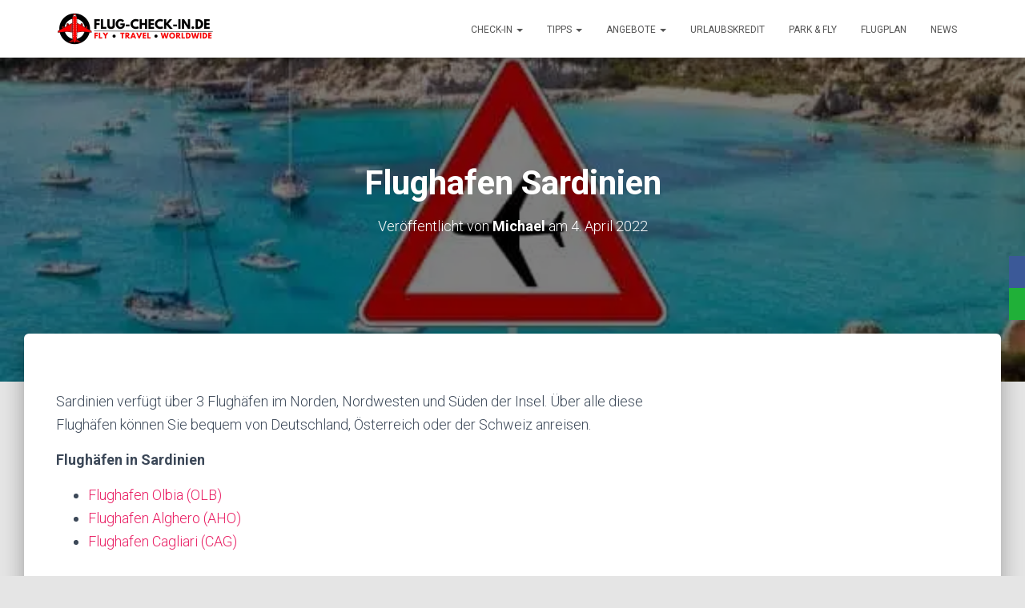

--- FILE ---
content_type: text/html; charset=UTF-8
request_url: https://flug-check-in.de/flughafen-sardinien/
body_size: 28262
content:
<!DOCTYPE html>
<html lang="de-DE">

<head><meta charset='UTF-8'><script>if(navigator.userAgent.match(/MSIE|Internet Explorer/i)||navigator.userAgent.match(/Trident\/7\..*?rv:11/i)){var href=document.location.href;if(!href.match(/[?&]nowprocket/)){if(href.indexOf("?")==-1){if(href.indexOf("#")==-1){document.location.href=href+"?nowprocket=1"}else{document.location.href=href.replace("#","?nowprocket=1#")}}else{if(href.indexOf("#")==-1){document.location.href=href+"&nowprocket=1"}else{document.location.href=href.replace("#","&nowprocket=1#")}}}}</script><script>class RocketLazyLoadScripts{constructor(){this.v="1.2.5.1",this.triggerEvents=["keydown","mousedown","mousemove","touchmove","touchstart","touchend","wheel"],this.userEventHandler=this._triggerListener.bind(this),this.touchStartHandler=this._onTouchStart.bind(this),this.touchMoveHandler=this._onTouchMove.bind(this),this.touchEndHandler=this._onTouchEnd.bind(this),this.clickHandler=this._onClick.bind(this),this.interceptedClicks=[],this.interceptedClickListeners=[],this._interceptClickListeners(this),window.addEventListener("pageshow",e=>{this.persisted=e.persisted,this.everythingLoaded&&this._triggerLastFunctions()}),document.addEventListener("DOMContentLoaded",()=>{this._preconnect3rdParties()}),this.delayedScripts={normal:[],async:[],defer:[]},this.trash=[],this.allJQueries=[]}_addUserInteractionListener(e){if(document.hidden){e._triggerListener();return}this.triggerEvents.forEach(t=>window.addEventListener(t,e.userEventHandler,{passive:!0})),window.addEventListener("touchstart",e.touchStartHandler,{passive:!0}),window.addEventListener("mousedown",e.touchStartHandler),document.addEventListener("visibilitychange",e.userEventHandler)}_removeUserInteractionListener(){this.triggerEvents.forEach(e=>window.removeEventListener(e,this.userEventHandler,{passive:!0})),document.removeEventListener("visibilitychange",this.userEventHandler)}_onTouchStart(e){"HTML"!==e.target.tagName&&(window.addEventListener("touchend",this.touchEndHandler),window.addEventListener("mouseup",this.touchEndHandler),window.addEventListener("touchmove",this.touchMoveHandler,{passive:!0}),window.addEventListener("mousemove",this.touchMoveHandler),e.target.addEventListener("click",this.clickHandler),this._disableOtherEventListeners(e.target,!0),this._renameDOMAttribute(e.target,"onclick","rocket-onclick"),this._pendingClickStarted())}_onTouchMove(e){window.removeEventListener("touchend",this.touchEndHandler),window.removeEventListener("mouseup",this.touchEndHandler),window.removeEventListener("touchmove",this.touchMoveHandler,{passive:!0}),window.removeEventListener("mousemove",this.touchMoveHandler),e.target.removeEventListener("click",this.clickHandler),this._disableOtherEventListeners(e.target,!1),this._renameDOMAttribute(e.target,"rocket-onclick","onclick"),this._pendingClickFinished()}_onTouchEnd(){window.removeEventListener("touchend",this.touchEndHandler),window.removeEventListener("mouseup",this.touchEndHandler),window.removeEventListener("touchmove",this.touchMoveHandler,{passive:!0}),window.removeEventListener("mousemove",this.touchMoveHandler)}_onClick(e){e.target.removeEventListener("click",this.clickHandler),this._disableOtherEventListeners(e.target,!1),this._renameDOMAttribute(e.target,"rocket-onclick","onclick"),this.interceptedClicks.push(e),e.preventDefault(),e.stopPropagation(),e.stopImmediatePropagation(),this._pendingClickFinished()}_replayClicks(){window.removeEventListener("touchstart",this.touchStartHandler,{passive:!0}),window.removeEventListener("mousedown",this.touchStartHandler),this.interceptedClicks.forEach(e=>{e.target.dispatchEvent(new MouseEvent("click",{view:e.view,bubbles:!0,cancelable:!0}))})}_interceptClickListeners(e){EventTarget.prototype.addEventListenerBase=EventTarget.prototype.addEventListener,EventTarget.prototype.addEventListener=function(t,i,r){"click"!==t||e.windowLoaded||i===e.clickHandler||e.interceptedClickListeners.push({target:this,func:i,options:r}),(this||window).addEventListenerBase(t,i,r)}}_disableOtherEventListeners(e,t){this.interceptedClickListeners.forEach(i=>{i.target===e&&(t?e.removeEventListener("click",i.func,i.options):e.addEventListener("click",i.func,i.options))}),e.parentNode!==document.documentElement&&this._disableOtherEventListeners(e.parentNode,t)}_waitForPendingClicks(){return new Promise(e=>{this._isClickPending?this._pendingClickFinished=e:e()})}_pendingClickStarted(){this._isClickPending=!0}_pendingClickFinished(){this._isClickPending=!1}_renameDOMAttribute(e,t,i){e.hasAttribute&&e.hasAttribute(t)&&(event.target.setAttribute(i,event.target.getAttribute(t)),event.target.removeAttribute(t))}_triggerListener(){this._removeUserInteractionListener(this),"loading"===document.readyState?document.addEventListener("DOMContentLoaded",this._loadEverythingNow.bind(this)):this._loadEverythingNow()}_preconnect3rdParties(){let e=[];document.querySelectorAll("script[type=rocketlazyloadscript][data-rocket-src]").forEach(t=>{let i=t.getAttribute("data-rocket-src");if(i&&0!==i.indexOf("data:")){0===i.indexOf("//")&&(i=location.protocol+i);try{let r=new URL(i).origin;r!==location.origin&&e.push({src:r,crossOrigin:t.crossOrigin||"module"===t.getAttribute("data-rocket-type")})}catch(n){}}}),e=[...new Map(e.map(e=>[JSON.stringify(e),e])).values()],this._batchInjectResourceHints(e,"preconnect")}async _loadEverythingNow(){this.lastBreath=Date.now(),this._delayEventListeners(this),this._delayJQueryReady(this),this._handleDocumentWrite(),this._registerAllDelayedScripts(),this._preloadAllScripts(),await this._loadScriptsFromList(this.delayedScripts.normal),await this._loadScriptsFromList(this.delayedScripts.defer),await this._loadScriptsFromList(this.delayedScripts.async);try{await this._triggerDOMContentLoaded(),await this._pendingWebpackRequests(this),await this._triggerWindowLoad()}catch(e){console.error(e)}window.dispatchEvent(new Event("rocket-allScriptsLoaded")),this.everythingLoaded=!0,this._waitForPendingClicks().then(()=>{this._replayClicks()}),this._emptyTrash()}_registerAllDelayedScripts(){document.querySelectorAll("script[type=rocketlazyloadscript]").forEach(e=>{e.hasAttribute("data-rocket-src")?e.hasAttribute("async")&&!1!==e.async?this.delayedScripts.async.push(e):e.hasAttribute("defer")&&!1!==e.defer||"module"===e.getAttribute("data-rocket-type")?this.delayedScripts.defer.push(e):this.delayedScripts.normal.push(e):this.delayedScripts.normal.push(e)})}async _transformScript(e){if(await this._littleBreath(),!0===e.noModule&&"noModule"in HTMLScriptElement.prototype){e.setAttribute("data-rocket-status","skipped");return}return new Promise(t=>{let i;function r(){(i||e).setAttribute("data-rocket-status","executed"),t()}try{if(navigator.userAgent.indexOf("Firefox/")>0||""===navigator.vendor)i=document.createElement("script"),[...e.attributes].forEach(e=>{let t=e.nodeName;"type"!==t&&("data-rocket-type"===t&&(t="type"),"data-rocket-src"===t&&(t="src"),i.setAttribute(t,e.nodeValue))}),e.text&&(i.text=e.text),i.hasAttribute("src")?(i.addEventListener("load",r),i.addEventListener("error",function(){i.setAttribute("data-rocket-status","failed"),t()}),setTimeout(()=>{i.isConnected||t()},1)):(i.text=e.text,r()),e.parentNode.replaceChild(i,e);else{let n=e.getAttribute("data-rocket-type"),s=e.getAttribute("data-rocket-src");n?(e.type=n,e.removeAttribute("data-rocket-type")):e.removeAttribute("type"),e.addEventListener("load",r),e.addEventListener("error",function(){e.setAttribute("data-rocket-status","failed"),t()}),s?(e.removeAttribute("data-rocket-src"),e.src=s):e.src="data:text/javascript;base64,"+window.btoa(unescape(encodeURIComponent(e.text)))}}catch(a){e.setAttribute("data-rocket-status","failed"),t()}})}async _loadScriptsFromList(e){let t=e.shift();return t&&t.isConnected?(await this._transformScript(t),this._loadScriptsFromList(e)):Promise.resolve()}_preloadAllScripts(){this._batchInjectResourceHints([...this.delayedScripts.normal,...this.delayedScripts.defer,...this.delayedScripts.async],"preload")}_batchInjectResourceHints(e,t){var i=document.createDocumentFragment();e.forEach(e=>{let r=e.getAttribute&&e.getAttribute("data-rocket-src")||e.src;if(r){let n=document.createElement("link");n.href=r,n.rel=t,"preconnect"!==t&&(n.as="script"),e.getAttribute&&"module"===e.getAttribute("data-rocket-type")&&(n.crossOrigin=!0),e.crossOrigin&&(n.crossOrigin=e.crossOrigin),e.integrity&&(n.integrity=e.integrity),i.appendChild(n),this.trash.push(n)}}),document.head.appendChild(i)}_delayEventListeners(e){let t={};function i(i,r){return t[r].eventsToRewrite.indexOf(i)>=0&&!e.everythingLoaded?"rocket-"+i:i}function r(e,r){var n;!t[n=e]&&(t[n]={originalFunctions:{add:n.addEventListener,remove:n.removeEventListener},eventsToRewrite:[]},n.addEventListener=function(){arguments[0]=i(arguments[0],n),t[n].originalFunctions.add.apply(n,arguments)},n.removeEventListener=function(){arguments[0]=i(arguments[0],n),t[n].originalFunctions.remove.apply(n,arguments)}),t[e].eventsToRewrite.push(r)}function n(t,i){let r=t[i];t[i]=null,Object.defineProperty(t,i,{get:()=>r||function(){},set(n){e.everythingLoaded?r=n:t["rocket"+i]=r=n}})}r(document,"DOMContentLoaded"),r(window,"DOMContentLoaded"),r(window,"load"),r(window,"pageshow"),r(document,"readystatechange"),n(document,"onreadystatechange"),n(window,"onload"),n(window,"onpageshow")}_delayJQueryReady(e){let t;function i(t){return e.everythingLoaded?t:t.split(" ").map(e=>"load"===e||0===e.indexOf("load.")?"rocket-jquery-load":e).join(" ")}function r(r){if(r&&r.fn&&!e.allJQueries.includes(r)){r.fn.ready=r.fn.init.prototype.ready=function(t){return e.domReadyFired?t.bind(document)(r):document.addEventListener("rocket-DOMContentLoaded",()=>t.bind(document)(r)),r([])};let n=r.fn.on;r.fn.on=r.fn.init.prototype.on=function(){return this[0]===window&&("string"==typeof arguments[0]||arguments[0]instanceof String?arguments[0]=i(arguments[0]):"object"==typeof arguments[0]&&Object.keys(arguments[0]).forEach(e=>{let t=arguments[0][e];delete arguments[0][e],arguments[0][i(e)]=t})),n.apply(this,arguments),this},e.allJQueries.push(r)}t=r}r(window.jQuery),Object.defineProperty(window,"jQuery",{get:()=>t,set(e){r(e)}})}async _pendingWebpackRequests(e){let t=document.querySelector("script[data-webpack]");async function i(){return new Promise(e=>{t.addEventListener("load",e),t.addEventListener("error",e)})}t&&(await i(),await e._requestAnimFrame(),await e._pendingWebpackRequests(e))}async _triggerDOMContentLoaded(){this.domReadyFired=!0,await this._littleBreath(),document.dispatchEvent(new Event("rocket-readystatechange")),await this._littleBreath(),document.rocketonreadystatechange&&document.rocketonreadystatechange(),await this._littleBreath(),document.dispatchEvent(new Event("rocket-DOMContentLoaded")),await this._littleBreath(),window.dispatchEvent(new Event("rocket-DOMContentLoaded"))}async _triggerWindowLoad(){await this._littleBreath(),document.dispatchEvent(new Event("rocket-readystatechange")),await this._littleBreath(),document.rocketonreadystatechange&&document.rocketonreadystatechange(),await this._littleBreath(),window.dispatchEvent(new Event("rocket-load")),await this._littleBreath(),window.rocketonload&&window.rocketonload(),await this._littleBreath(),this.allJQueries.forEach(e=>e(window).trigger("rocket-jquery-load")),await this._littleBreath();let e=new Event("rocket-pageshow");e.persisted=this.persisted,window.dispatchEvent(e),await this._littleBreath(),window.rocketonpageshow&&window.rocketonpageshow({persisted:this.persisted}),this.windowLoaded=!0}_triggerLastFunctions(){document.onreadystatechange&&document.onreadystatechange(),window.onload&&window.onload(),window.onpageshow&&window.onpageshow({persisted:this.persisted})}_handleDocumentWrite(){let e=new Map;document.write=document.writeln=function(t){let i=document.currentScript;i||console.error("WPRocket unable to document.write this: "+t);let r=document.createRange(),n=i.parentElement,s=e.get(i);void 0===s&&(s=i.nextSibling,e.set(i,s));let a=document.createDocumentFragment();r.setStart(a,0),a.appendChild(r.createContextualFragment(t)),n.insertBefore(a,s)}}async _littleBreath(){Date.now()-this.lastBreath>45&&(await this._requestAnimFrame(),this.lastBreath=Date.now())}async _requestAnimFrame(){return document.hidden?new Promise(e=>setTimeout(e)):new Promise(e=>requestAnimationFrame(e))}_emptyTrash(){this.trash.forEach(e=>e.remove())}static run(){let e=new RocketLazyLoadScripts;e._addUserInteractionListener(e)}}RocketLazyLoadScripts.run();</script>
	
	<meta name="viewport" content="width=device-width, initial-scale=1">
	<link rel="profile" href="https://gmpg.org/xfn/11">
		<meta name='robots' content='index, follow, max-image-preview:large, max-snippet:-1, max-video-preview:-1' />
	<style>img:is([sizes="auto" i], [sizes^="auto," i]) { contain-intrinsic-size: 3000px 1500px }</style>
	<link rel="alternate" hreflang="en" href="https://flug-check-in.de/en/sardinia-airport/" />
<link rel="alternate" hreflang="de" href="https://flug-check-in.de/flughafen-sardinien/" />
<link rel="alternate" hreflang="x-default" href="https://flug-check-in.de/flughafen-sardinien/" />

	<!-- This site is optimized with the Yoast SEO plugin v26.0 - https://yoast.com/wordpress/plugins/seo/ -->
	<title>Flughafen auf Sardinien - ✓ Flughafen und Flug finden</title><link rel="preload" as="style" href="https://fonts.googleapis.com/css?family=Roboto%3A300%2C400%2C500%2C700%7CRoboto%20Slab%3A400%2C700&#038;subset=latin%2Clatin-ext&#038;display=swap" /><link rel="stylesheet" href="https://fonts.googleapis.com/css?family=Roboto%3A300%2C400%2C500%2C700%7CRoboto%20Slab%3A400%2C700&#038;subset=latin%2Clatin-ext&#038;display=swap" media="print" onload="this.media='all'" /><noscript><link rel="stylesheet" href="https://fonts.googleapis.com/css?family=Roboto%3A300%2C400%2C500%2C700%7CRoboto%20Slab%3A400%2C700&#038;subset=latin%2Clatin-ext&#038;display=swap" /></noscript>
	<meta name="description" content="Efahren Sie welche Flughäfen Sie auf Sardinien anfliegen können &amp; wie Sie am besten in Ihren Urlaubsort anreisen." />
	<link rel="canonical" href="https://flug-check-in.de/flughafen-sardinien/" />
	<meta property="og:locale" content="de_DE" />
	<meta property="og:type" content="article" />
	<meta property="og:title" content="Flughafen auf Sardinien - ✓ Flughafen und Flug finden" />
	<meta property="og:description" content="Efahren Sie welche Flughäfen Sie auf Sardinien anfliegen können &amp; wie Sie am besten in Ihren Urlaubsort anreisen." />
	<meta property="og:url" content="https://flug-check-in.de/flughafen-sardinien/" />
	<meta property="og:site_name" content="Flug-Check-in.de" />
	<meta property="article:published_time" content="2022-04-04T09:57:42+00:00" />
	<meta property="article:modified_time" content="2023-09-26T08:02:49+00:00" />
	<meta property="og:image" content="https://flug-check-in.de/wp-content/uploads/flughaefen-auf-sardinien.jpg" />
	<meta property="og:image:width" content="600" />
	<meta property="og:image:height" content="400" />
	<meta property="og:image:type" content="image/jpeg" />
	<meta name="author" content="Michael" />
	<meta name="twitter:card" content="summary_large_image" />
	<meta name="twitter:label1" content="Verfasst von" />
	<meta name="twitter:data1" content="Michael" />
	<meta name="twitter:label2" content="Geschätzte Lesezeit" />
	<meta name="twitter:data2" content="6 Minuten" />
	<script type="application/ld+json" class="yoast-schema-graph">{"@context":"https://schema.org","@graph":[{"@type":"Article","@id":"https://flug-check-in.de/flughafen-sardinien/#article","isPartOf":{"@id":"https://flug-check-in.de/flughafen-sardinien/"},"author":{"name":"Michael","@id":"https://flug-check-in.de/#/schema/person/fe8413cf51db7b32582f6bf9a5240780"},"headline":"Flughafen Sardinien","datePublished":"2022-04-04T09:57:42+00:00","dateModified":"2023-09-26T08:02:49+00:00","mainEntityOfPage":{"@id":"https://flug-check-in.de/flughafen-sardinien/"},"wordCount":627,"publisher":{"@id":"https://flug-check-in.de/#organization"},"image":{"@id":"https://flug-check-in.de/flughafen-sardinien/#primaryimage"},"thumbnailUrl":"https://flug-check-in.de/wp-content/uploads/flughaefen-auf-sardinien.jpg","keywords":["Fliegen nach Sardinien","Flug Alghero Sardinien","Flug Cagliari Sardinien","Flug Olbia Sardinien","Flug Sardinien","Flughafen Sardinien","Sardinien"],"articleSection":["Travel"],"inLanguage":"de"},{"@type":"WebPage","@id":"https://flug-check-in.de/flughafen-sardinien/","url":"https://flug-check-in.de/flughafen-sardinien/","name":"Flughafen auf Sardinien - ✓ Flughafen und Flug finden","isPartOf":{"@id":"https://flug-check-in.de/#website"},"primaryImageOfPage":{"@id":"https://flug-check-in.de/flughafen-sardinien/#primaryimage"},"image":{"@id":"https://flug-check-in.de/flughafen-sardinien/#primaryimage"},"thumbnailUrl":"https://flug-check-in.de/wp-content/uploads/flughaefen-auf-sardinien.jpg","datePublished":"2022-04-04T09:57:42+00:00","dateModified":"2023-09-26T08:02:49+00:00","description":"Efahren Sie welche Flughäfen Sie auf Sardinien anfliegen können & wie Sie am besten in Ihren Urlaubsort anreisen.","breadcrumb":{"@id":"https://flug-check-in.de/flughafen-sardinien/#breadcrumb"},"inLanguage":"de","potentialAction":[{"@type":"ReadAction","target":["https://flug-check-in.de/flughafen-sardinien/"]}]},{"@type":"ImageObject","inLanguage":"de","@id":"https://flug-check-in.de/flughafen-sardinien/#primaryimage","url":"https://flug-check-in.de/wp-content/uploads/flughaefen-auf-sardinien.jpg","contentUrl":"https://flug-check-in.de/wp-content/uploads/flughaefen-auf-sardinien.jpg","width":600,"height":400,"caption":"flughäfen auf sardinien"},{"@type":"BreadcrumbList","@id":"https://flug-check-in.de/flughafen-sardinien/#breadcrumb","itemListElement":[{"@type":"ListItem","position":1,"name":"Home","item":"https://flug-check-in.de/"},{"@type":"ListItem","position":2,"name":"Flughafen Sardinien"}]},{"@type":"WebSite","@id":"https://flug-check-in.de/#website","url":"https://flug-check-in.de/","name":"Flug-Check-in.de","description":"Fly Travel Worldwide","publisher":{"@id":"https://flug-check-in.de/#organization"},"potentialAction":[{"@type":"SearchAction","target":{"@type":"EntryPoint","urlTemplate":"https://flug-check-in.de/?s={search_term_string}"},"query-input":{"@type":"PropertyValueSpecification","valueRequired":true,"valueName":"search_term_string"}}],"inLanguage":"de"},{"@type":"Organization","@id":"https://flug-check-in.de/#organization","name":"Flug-check-in.de","url":"https://flug-check-in.de/","logo":{"@type":"ImageObject","inLanguage":"de","@id":"https://flug-check-in.de/#/schema/logo/image/","url":"https://flug-check-in.de/wp-content/uploads/FLUG-CHECK-IN-logo-2023-1.png","contentUrl":"https://flug-check-in.de/wp-content/uploads/FLUG-CHECK-IN-logo-2023-1.png","width":800,"height":200,"caption":"Flug-check-in.de"},"image":{"@id":"https://flug-check-in.de/#/schema/logo/image/"},"sameAs":["https://www.linkedin.com/company/flug-check-in-de/"]},{"@type":"Person","@id":"https://flug-check-in.de/#/schema/person/fe8413cf51db7b32582f6bf9a5240780","name":"Michael","description":"Michael Eder arbeitet als Immobilienmakler und Gutachter in Österreich. Privat reist Michael gerne. Seine Erfahrungen teilt Michael dabei auf dem Reiseblog: flug-check-in.de mit.","sameAs":["https://www.linkedin.com/in/michael-eder-ba3759172/"],"url":"https://flug-check-in.de/author/content-team/"}]}</script>
	<!-- / Yoast SEO plugin. -->


<link rel='dns-prefetch' href='//www.googletagmanager.com' />
<link rel='dns-prefetch' href='//fonts.googleapis.com' />
<link rel='dns-prefetch' href='//pagead2.googlesyndication.com' />
<link href='https://fonts.gstatic.com' crossorigin rel='preconnect' />
<link rel="alternate" type="application/rss+xml" title="Flug-Check-in.de &raquo; Feed" href="https://flug-check-in.de/feed/" />
<link rel="alternate" type="application/rss+xml" title="Flug-Check-in.de &raquo; Kommentar-Feed" href="https://flug-check-in.de/comments/feed/" />
<style id='wp-emoji-styles-inline-css' type='text/css'>

	img.wp-smiley, img.emoji {
		display: inline !important;
		border: none !important;
		box-shadow: none !important;
		height: 1em !important;
		width: 1em !important;
		margin: 0 0.07em !important;
		vertical-align: -0.1em !important;
		background: none !important;
		padding: 0 !important;
	}
</style>
<link rel='stylesheet' id='wp-block-library-css' href='https://flug-check-in.de/wp-includes/css/dist/block-library/style.min.css?ver=6.8.3' type='text/css' media='all' />
<style id='classic-theme-styles-inline-css' type='text/css'>
/*! This file is auto-generated */
.wp-block-button__link{color:#fff;background-color:#32373c;border-radius:9999px;box-shadow:none;text-decoration:none;padding:calc(.667em + 2px) calc(1.333em + 2px);font-size:1.125em}.wp-block-file__button{background:#32373c;color:#fff;text-decoration:none}
</style>
<style id='global-styles-inline-css' type='text/css'>
:root{--wp--preset--aspect-ratio--square: 1;--wp--preset--aspect-ratio--4-3: 4/3;--wp--preset--aspect-ratio--3-4: 3/4;--wp--preset--aspect-ratio--3-2: 3/2;--wp--preset--aspect-ratio--2-3: 2/3;--wp--preset--aspect-ratio--16-9: 16/9;--wp--preset--aspect-ratio--9-16: 9/16;--wp--preset--color--black: #000000;--wp--preset--color--cyan-bluish-gray: #abb8c3;--wp--preset--color--white: #ffffff;--wp--preset--color--pale-pink: #f78da7;--wp--preset--color--vivid-red: #cf2e2e;--wp--preset--color--luminous-vivid-orange: #ff6900;--wp--preset--color--luminous-vivid-amber: #fcb900;--wp--preset--color--light-green-cyan: #7bdcb5;--wp--preset--color--vivid-green-cyan: #00d084;--wp--preset--color--pale-cyan-blue: #8ed1fc;--wp--preset--color--vivid-cyan-blue: #0693e3;--wp--preset--color--vivid-purple: #9b51e0;--wp--preset--color--accent: #e91e63;--wp--preset--color--background-color: #E5E5E5;--wp--preset--color--header-gradient: #a81d84;--wp--preset--gradient--vivid-cyan-blue-to-vivid-purple: linear-gradient(135deg,rgba(6,147,227,1) 0%,rgb(155,81,224) 100%);--wp--preset--gradient--light-green-cyan-to-vivid-green-cyan: linear-gradient(135deg,rgb(122,220,180) 0%,rgb(0,208,130) 100%);--wp--preset--gradient--luminous-vivid-amber-to-luminous-vivid-orange: linear-gradient(135deg,rgba(252,185,0,1) 0%,rgba(255,105,0,1) 100%);--wp--preset--gradient--luminous-vivid-orange-to-vivid-red: linear-gradient(135deg,rgba(255,105,0,1) 0%,rgb(207,46,46) 100%);--wp--preset--gradient--very-light-gray-to-cyan-bluish-gray: linear-gradient(135deg,rgb(238,238,238) 0%,rgb(169,184,195) 100%);--wp--preset--gradient--cool-to-warm-spectrum: linear-gradient(135deg,rgb(74,234,220) 0%,rgb(151,120,209) 20%,rgb(207,42,186) 40%,rgb(238,44,130) 60%,rgb(251,105,98) 80%,rgb(254,248,76) 100%);--wp--preset--gradient--blush-light-purple: linear-gradient(135deg,rgb(255,206,236) 0%,rgb(152,150,240) 100%);--wp--preset--gradient--blush-bordeaux: linear-gradient(135deg,rgb(254,205,165) 0%,rgb(254,45,45) 50%,rgb(107,0,62) 100%);--wp--preset--gradient--luminous-dusk: linear-gradient(135deg,rgb(255,203,112) 0%,rgb(199,81,192) 50%,rgb(65,88,208) 100%);--wp--preset--gradient--pale-ocean: linear-gradient(135deg,rgb(255,245,203) 0%,rgb(182,227,212) 50%,rgb(51,167,181) 100%);--wp--preset--gradient--electric-grass: linear-gradient(135deg,rgb(202,248,128) 0%,rgb(113,206,126) 100%);--wp--preset--gradient--midnight: linear-gradient(135deg,rgb(2,3,129) 0%,rgb(40,116,252) 100%);--wp--preset--font-size--small: 13px;--wp--preset--font-size--medium: 20px;--wp--preset--font-size--large: 36px;--wp--preset--font-size--x-large: 42px;--wp--preset--spacing--20: 0.44rem;--wp--preset--spacing--30: 0.67rem;--wp--preset--spacing--40: 1rem;--wp--preset--spacing--50: 1.5rem;--wp--preset--spacing--60: 2.25rem;--wp--preset--spacing--70: 3.38rem;--wp--preset--spacing--80: 5.06rem;--wp--preset--shadow--natural: 6px 6px 9px rgba(0, 0, 0, 0.2);--wp--preset--shadow--deep: 12px 12px 50px rgba(0, 0, 0, 0.4);--wp--preset--shadow--sharp: 6px 6px 0px rgba(0, 0, 0, 0.2);--wp--preset--shadow--outlined: 6px 6px 0px -3px rgba(255, 255, 255, 1), 6px 6px rgba(0, 0, 0, 1);--wp--preset--shadow--crisp: 6px 6px 0px rgba(0, 0, 0, 1);}:root :where(.is-layout-flow) > :first-child{margin-block-start: 0;}:root :where(.is-layout-flow) > :last-child{margin-block-end: 0;}:root :where(.is-layout-flow) > *{margin-block-start: 24px;margin-block-end: 0;}:root :where(.is-layout-constrained) > :first-child{margin-block-start: 0;}:root :where(.is-layout-constrained) > :last-child{margin-block-end: 0;}:root :where(.is-layout-constrained) > *{margin-block-start: 24px;margin-block-end: 0;}:root :where(.is-layout-flex){gap: 24px;}:root :where(.is-layout-grid){gap: 24px;}body .is-layout-flex{display: flex;}.is-layout-flex{flex-wrap: wrap;align-items: center;}.is-layout-flex > :is(*, div){margin: 0;}body .is-layout-grid{display: grid;}.is-layout-grid > :is(*, div){margin: 0;}.has-black-color{color: var(--wp--preset--color--black) !important;}.has-cyan-bluish-gray-color{color: var(--wp--preset--color--cyan-bluish-gray) !important;}.has-white-color{color: var(--wp--preset--color--white) !important;}.has-pale-pink-color{color: var(--wp--preset--color--pale-pink) !important;}.has-vivid-red-color{color: var(--wp--preset--color--vivid-red) !important;}.has-luminous-vivid-orange-color{color: var(--wp--preset--color--luminous-vivid-orange) !important;}.has-luminous-vivid-amber-color{color: var(--wp--preset--color--luminous-vivid-amber) !important;}.has-light-green-cyan-color{color: var(--wp--preset--color--light-green-cyan) !important;}.has-vivid-green-cyan-color{color: var(--wp--preset--color--vivid-green-cyan) !important;}.has-pale-cyan-blue-color{color: var(--wp--preset--color--pale-cyan-blue) !important;}.has-vivid-cyan-blue-color{color: var(--wp--preset--color--vivid-cyan-blue) !important;}.has-vivid-purple-color{color: var(--wp--preset--color--vivid-purple) !important;}.has-accent-color{color: var(--wp--preset--color--accent) !important;}.has-background-color-color{color: var(--wp--preset--color--background-color) !important;}.has-header-gradient-color{color: var(--wp--preset--color--header-gradient) !important;}.has-black-background-color{background-color: var(--wp--preset--color--black) !important;}.has-cyan-bluish-gray-background-color{background-color: var(--wp--preset--color--cyan-bluish-gray) !important;}.has-white-background-color{background-color: var(--wp--preset--color--white) !important;}.has-pale-pink-background-color{background-color: var(--wp--preset--color--pale-pink) !important;}.has-vivid-red-background-color{background-color: var(--wp--preset--color--vivid-red) !important;}.has-luminous-vivid-orange-background-color{background-color: var(--wp--preset--color--luminous-vivid-orange) !important;}.has-luminous-vivid-amber-background-color{background-color: var(--wp--preset--color--luminous-vivid-amber) !important;}.has-light-green-cyan-background-color{background-color: var(--wp--preset--color--light-green-cyan) !important;}.has-vivid-green-cyan-background-color{background-color: var(--wp--preset--color--vivid-green-cyan) !important;}.has-pale-cyan-blue-background-color{background-color: var(--wp--preset--color--pale-cyan-blue) !important;}.has-vivid-cyan-blue-background-color{background-color: var(--wp--preset--color--vivid-cyan-blue) !important;}.has-vivid-purple-background-color{background-color: var(--wp--preset--color--vivid-purple) !important;}.has-accent-background-color{background-color: var(--wp--preset--color--accent) !important;}.has-background-color-background-color{background-color: var(--wp--preset--color--background-color) !important;}.has-header-gradient-background-color{background-color: var(--wp--preset--color--header-gradient) !important;}.has-black-border-color{border-color: var(--wp--preset--color--black) !important;}.has-cyan-bluish-gray-border-color{border-color: var(--wp--preset--color--cyan-bluish-gray) !important;}.has-white-border-color{border-color: var(--wp--preset--color--white) !important;}.has-pale-pink-border-color{border-color: var(--wp--preset--color--pale-pink) !important;}.has-vivid-red-border-color{border-color: var(--wp--preset--color--vivid-red) !important;}.has-luminous-vivid-orange-border-color{border-color: var(--wp--preset--color--luminous-vivid-orange) !important;}.has-luminous-vivid-amber-border-color{border-color: var(--wp--preset--color--luminous-vivid-amber) !important;}.has-light-green-cyan-border-color{border-color: var(--wp--preset--color--light-green-cyan) !important;}.has-vivid-green-cyan-border-color{border-color: var(--wp--preset--color--vivid-green-cyan) !important;}.has-pale-cyan-blue-border-color{border-color: var(--wp--preset--color--pale-cyan-blue) !important;}.has-vivid-cyan-blue-border-color{border-color: var(--wp--preset--color--vivid-cyan-blue) !important;}.has-vivid-purple-border-color{border-color: var(--wp--preset--color--vivid-purple) !important;}.has-accent-border-color{border-color: var(--wp--preset--color--accent) !important;}.has-background-color-border-color{border-color: var(--wp--preset--color--background-color) !important;}.has-header-gradient-border-color{border-color: var(--wp--preset--color--header-gradient) !important;}.has-vivid-cyan-blue-to-vivid-purple-gradient-background{background: var(--wp--preset--gradient--vivid-cyan-blue-to-vivid-purple) !important;}.has-light-green-cyan-to-vivid-green-cyan-gradient-background{background: var(--wp--preset--gradient--light-green-cyan-to-vivid-green-cyan) !important;}.has-luminous-vivid-amber-to-luminous-vivid-orange-gradient-background{background: var(--wp--preset--gradient--luminous-vivid-amber-to-luminous-vivid-orange) !important;}.has-luminous-vivid-orange-to-vivid-red-gradient-background{background: var(--wp--preset--gradient--luminous-vivid-orange-to-vivid-red) !important;}.has-very-light-gray-to-cyan-bluish-gray-gradient-background{background: var(--wp--preset--gradient--very-light-gray-to-cyan-bluish-gray) !important;}.has-cool-to-warm-spectrum-gradient-background{background: var(--wp--preset--gradient--cool-to-warm-spectrum) !important;}.has-blush-light-purple-gradient-background{background: var(--wp--preset--gradient--blush-light-purple) !important;}.has-blush-bordeaux-gradient-background{background: var(--wp--preset--gradient--blush-bordeaux) !important;}.has-luminous-dusk-gradient-background{background: var(--wp--preset--gradient--luminous-dusk) !important;}.has-pale-ocean-gradient-background{background: var(--wp--preset--gradient--pale-ocean) !important;}.has-electric-grass-gradient-background{background: var(--wp--preset--gradient--electric-grass) !important;}.has-midnight-gradient-background{background: var(--wp--preset--gradient--midnight) !important;}.has-small-font-size{font-size: var(--wp--preset--font-size--small) !important;}.has-medium-font-size{font-size: var(--wp--preset--font-size--medium) !important;}.has-large-font-size{font-size: var(--wp--preset--font-size--large) !important;}.has-x-large-font-size{font-size: var(--wp--preset--font-size--x-large) !important;}
:root :where(.wp-block-pullquote){font-size: 1.5em;line-height: 1.6;}
</style>
<link data-minify="1" rel='stylesheet' id='wpml-blocks-css' href='https://flug-check-in.de/wp-content/cache/min/1/wp-content/plugins/sitepress-multilingual-cms/dist/css/blocks/styles.css?ver=1749721703' type='text/css' media='all' />
<link data-minify="1" rel='stylesheet' id='obfx-module-pub-css-social-sharing-module-0-css' href='https://flug-check-in.de/wp-content/cache/min/1/wp-content/plugins/themeisle-companion/obfx_modules/social-sharing/css/public.css?ver=1749721758' type='text/css' media='all' />
<link rel='stylesheet' id='bootstrap-css' href='https://flug-check-in.de/wp-content/themes/hestia/assets/bootstrap/css/bootstrap.min.css?ver=1.0.2' type='text/css' media='all' />
<link rel='stylesheet' id='hestia-font-sizes-css' href='https://flug-check-in.de/wp-content/themes/hestia/assets/css/font-sizes.min.css?ver=3.3.3' type='text/css' media='all' />
<link rel='stylesheet' id='hestia_style-css' href='https://flug-check-in.de/wp-content/themes/hestia/style.min.css?ver=3.3.3' type='text/css' media='all' />
<style id='hestia_style-inline-css' type='text/css'>
footer .wpml-ls-item-legacy-dropdown a,footer .wpml-ls-item-legacy-dropdown-click a{color:#000}.wpml-ls-statics-footer{margin:0 auto}.navbar .navbar-nav li a[href*="facebook.com"]{font-size:0}.navbar .navbar-nav li a[href*="facebook.com"]:before{content:"\f39e"}.navbar .navbar-nav li a[href*="facebook.com"]:hover:before{color:#3b5998}.navbar .navbar-nav li a[href*="twitter.com"]{font-size:0}.navbar .navbar-nav li a[href*="twitter.com"]:before{content:"\f099"}.navbar .navbar-nav li a[href*="twitter.com"]:hover:before{color:#000}.navbar .navbar-nav li a[href*="pinterest.com"]{font-size:0}.navbar .navbar-nav li a[href*="pinterest.com"]:before{content:"\f231"}.navbar .navbar-nav li a[href*="pinterest.com"]:hover:before{color:#cc2127}.navbar .navbar-nav li a[href*="google.com"]{font-size:0}.navbar .navbar-nav li a[href*="google.com"]:before{content:"\f1a0"}.navbar .navbar-nav li a[href*="google.com"]:hover:before{color:#dd4b39}.navbar .navbar-nav li a[href*="linkedin.com"]{font-size:0}.navbar .navbar-nav li a[href*="linkedin.com"]:before{content:"\f0e1"}.navbar .navbar-nav li a[href*="linkedin.com"]:hover:before{color:#0976b4}.navbar .navbar-nav li a[href*="dribbble.com"]{font-size:0}.navbar .navbar-nav li a[href*="dribbble.com"]:before{content:"\f17d"}.navbar .navbar-nav li a[href*="dribbble.com"]:hover:before{color:#ea4c89}.navbar .navbar-nav li a[href*="github.com"]{font-size:0}.navbar .navbar-nav li a[href*="github.com"]:before{content:"\f09b"}.navbar .navbar-nav li a[href*="github.com"]:hover:before{color:#000}.navbar .navbar-nav li a[href*="youtube.com"]{font-size:0}.navbar .navbar-nav li a[href*="youtube.com"]:before{content:"\f167"}.navbar .navbar-nav li a[href*="youtube.com"]:hover:before{color:#e52d27}.navbar .navbar-nav li a[href*="instagram.com"]{font-size:0}.navbar .navbar-nav li a[href*="instagram.com"]:before{content:"\f16d"}.navbar .navbar-nav li a[href*="instagram.com"]:hover:before{color:#125688}.navbar .navbar-nav li a[href*="reddit.com"]{font-size:0}.navbar .navbar-nav li a[href*="reddit.com"]:before{content:"\f281"}.navbar .navbar-nav li a[href*="reddit.com"]:hover:before{color:#ff4500}.navbar .navbar-nav li a[href*="tumblr.com"]{font-size:0}.navbar .navbar-nav li a[href*="tumblr.com"]:before{content:"\f173"}.navbar .navbar-nav li a[href*="tumblr.com"]:hover:before{color:#35465c}.navbar .navbar-nav li a[href*="behance.com"]{font-size:0}.navbar .navbar-nav li a[href*="behance.com"]:before{content:"\f1b4"}.navbar .navbar-nav li a[href*="behance.com"]:hover:before{color:#1769ff}.navbar .navbar-nav li a[href*="snapchat.com"]{font-size:0}.navbar .navbar-nav li a[href*="snapchat.com"]:before{content:"\f2ab"}.navbar .navbar-nav li a[href*="snapchat.com"]:hover:before{color:#fffc00}.navbar .navbar-nav li a[href*="deviantart.com"]{font-size:0}.navbar .navbar-nav li a[href*="deviantart.com"]:before{content:"\f1bd"}.navbar .navbar-nav li a[href*="deviantart.com"]:hover:before{color:#05cc47}.navbar .navbar-nav li a[href*="vimeo.com"]{font-size:0}.navbar .navbar-nav li a[href*="vimeo.com"]:before{content:"\f27d"}.navbar .navbar-nav li a[href*="vimeo.com"]:hover:before{color:#1ab7ea}.navbar .navbar-nav li a:is( [href*="://x.com"],[href*="://www.x.com"]){font-size:0}.navbar .navbar-nav li a:is( [href*="://x.com"],[href*="://www.x.com"]):before{content:"\e61b"}.navbar .navbar-nav li a:is( [href*="://x.com"],[href*="://www.x.com"]):hover:before{color:#000}
.hestia-top-bar,.hestia-top-bar .widget.widget_shopping_cart .cart_list{background-color:#363537}.hestia-top-bar .widget .label-floating input[type=search]:-webkit-autofill{-webkit-box-shadow:inset 0 0 0 9999px #363537}.hestia-top-bar,.hestia-top-bar .widget .label-floating input[type=search],.hestia-top-bar .widget.widget_search form.form-group:before,.hestia-top-bar .widget.widget_product_search form.form-group:before,.hestia-top-bar .widget.widget_shopping_cart:before{color:#fff}.hestia-top-bar .widget .label-floating input[type=search]{-webkit-text-fill-color:#fff !important}.hestia-top-bar div.widget.widget_shopping_cart:before,.hestia-top-bar .widget.widget_product_search form.form-group:before,.hestia-top-bar .widget.widget_search form.form-group:before{background-color:#fff}.hestia-top-bar a,.hestia-top-bar .top-bar-nav li a{color:#fff}.hestia-top-bar ul li a[href*="mailto:"]:before,.hestia-top-bar ul li a[href*="tel:"]:before{background-color:#fff}.hestia-top-bar a:hover,.hestia-top-bar .top-bar-nav li a:hover{color:#eee}.hestia-top-bar ul li:hover a[href*="mailto:"]:before,.hestia-top-bar ul li:hover a[href*="tel:"]:before{background-color:#eee}
footer.footer.footer-black{background:#323437}footer.footer.footer-black.footer-big{color:#fff}footer.footer.footer-black a{color:#fff}footer.footer.footer-black hr{border-color:#5e5e5e}.footer-big p,.widget,.widget code,.widget pre{color:#5e5e5e}
:root{--hestia-primary-color:#e91e63}a,.navbar .dropdown-menu li:hover>a,.navbar .dropdown-menu li:focus>a,.navbar .dropdown-menu li:active>a,.navbar .navbar-nav>li .dropdown-menu li:hover>a,body:not(.home) .navbar-default .navbar-nav>.active:not(.btn)>a,body:not(.home) .navbar-default .navbar-nav>.active:not(.btn)>a:hover,body:not(.home) .navbar-default .navbar-nav>.active:not(.btn)>a:focus,a:hover,.card-blog a.moretag:hover,.card-blog a.more-link:hover,.widget a:hover,.has-text-color.has-accent-color,p.has-text-color a{color:#e91e63}.svg-text-color{fill:#e91e63}.pagination span.current,.pagination span.current:focus,.pagination span.current:hover{border-color:#e91e63}button,button:hover,.woocommerce .track_order button[type="submit"],.woocommerce .track_order button[type="submit"]:hover,div.wpforms-container .wpforms-form button[type=submit].wpforms-submit,div.wpforms-container .wpforms-form button[type=submit].wpforms-submit:hover,input[type="button"],input[type="button"]:hover,input[type="submit"],input[type="submit"]:hover,input#searchsubmit,.pagination span.current,.pagination span.current:focus,.pagination span.current:hover,.btn.btn-primary,.btn.btn-primary:link,.btn.btn-primary:hover,.btn.btn-primary:focus,.btn.btn-primary:active,.btn.btn-primary.active,.btn.btn-primary.active:focus,.btn.btn-primary.active:hover,.btn.btn-primary:active:hover,.btn.btn-primary:active:focus,.btn.btn-primary:active:hover,.hestia-sidebar-open.btn.btn-rose,.hestia-sidebar-close.btn.btn-rose,.hestia-sidebar-open.btn.btn-rose:hover,.hestia-sidebar-close.btn.btn-rose:hover,.hestia-sidebar-open.btn.btn-rose:focus,.hestia-sidebar-close.btn.btn-rose:focus,.label.label-primary,.hestia-work .portfolio-item:nth-child(6n+1) .label,.nav-cart .nav-cart-content .widget .buttons .button,.has-accent-background-color[class*="has-background"]{background-color:#e91e63}@media(max-width:768px){.navbar-default .navbar-nav>li>a:hover,.navbar-default .navbar-nav>li>a:focus,.navbar .navbar-nav .dropdown .dropdown-menu li a:hover,.navbar .navbar-nav .dropdown .dropdown-menu li a:focus,.navbar button.navbar-toggle:hover,.navbar .navbar-nav li:hover>a i{color:#e91e63}}body:not(.woocommerce-page) button:not([class^="fl-"]):not(.hestia-scroll-to-top):not(.navbar-toggle):not(.close),body:not(.woocommerce-page) .button:not([class^="fl-"]):not(hestia-scroll-to-top):not(.navbar-toggle):not(.add_to_cart_button):not(.product_type_grouped):not(.product_type_external),div.wpforms-container .wpforms-form button[type=submit].wpforms-submit,input[type="submit"],input[type="button"],.btn.btn-primary,.widget_product_search button[type="submit"],.hestia-sidebar-open.btn.btn-rose,.hestia-sidebar-close.btn.btn-rose,.everest-forms button[type=submit].everest-forms-submit-button{-webkit-box-shadow:0 2px 2px 0 rgba(233,30,99,0.14),0 3px 1px -2px rgba(233,30,99,0.2),0 1px 5px 0 rgba(233,30,99,0.12);box-shadow:0 2px 2px 0 rgba(233,30,99,0.14),0 3px 1px -2px rgba(233,30,99,0.2),0 1px 5px 0 rgba(233,30,99,0.12)}.card .header-primary,.card .content-primary,.everest-forms button[type=submit].everest-forms-submit-button{background:#e91e63}body:not(.woocommerce-page) .button:not([class^="fl-"]):not(.hestia-scroll-to-top):not(.navbar-toggle):not(.add_to_cart_button):hover,body:not(.woocommerce-page) button:not([class^="fl-"]):not(.hestia-scroll-to-top):not(.navbar-toggle):not(.close):hover,div.wpforms-container .wpforms-form button[type=submit].wpforms-submit:hover,input[type="submit"]:hover,input[type="button"]:hover,input#searchsubmit:hover,.widget_product_search button[type="submit"]:hover,.pagination span.current,.btn.btn-primary:hover,.btn.btn-primary:focus,.btn.btn-primary:active,.btn.btn-primary.active,.btn.btn-primary:active:focus,.btn.btn-primary:active:hover,.hestia-sidebar-open.btn.btn-rose:hover,.hestia-sidebar-close.btn.btn-rose:hover,.pagination span.current:hover,.everest-forms button[type=submit].everest-forms-submit-button:hover,.everest-forms button[type=submit].everest-forms-submit-button:focus,.everest-forms button[type=submit].everest-forms-submit-button:active{-webkit-box-shadow:0 14px 26px -12px rgba(233,30,99,0.42),0 4px 23px 0 rgba(0,0,0,0.12),0 8px 10px -5px rgba(233,30,99,0.2);box-shadow:0 14px 26px -12px rgba(233,30,99,0.42),0 4px 23px 0 rgba(0,0,0,0.12),0 8px 10px -5px rgba(233,30,99,0.2);color:#fff}.form-group.is-focused .form-control{background-image:-webkit-gradient(linear,left top,left bottom,from(#e91e63),to(#e91e63)),-webkit-gradient(linear,left top,left bottom,from(#d2d2d2),to(#d2d2d2));background-image:-webkit-linear-gradient(linear,left top,left bottom,from(#e91e63),to(#e91e63)),-webkit-linear-gradient(linear,left top,left bottom,from(#d2d2d2),to(#d2d2d2));background-image:linear-gradient(linear,left top,left bottom,from(#e91e63),to(#e91e63)),linear-gradient(linear,left top,left bottom,from(#d2d2d2),to(#d2d2d2))}.navbar:not(.navbar-transparent) li:not(.btn):hover>a,.navbar li.on-section:not(.btn)>a,.navbar.full-screen-menu.navbar-transparent li:not(.btn):hover>a,.navbar.full-screen-menu .navbar-toggle:hover,.navbar:not(.navbar-transparent) .nav-cart:hover,.navbar:not(.navbar-transparent) .hestia-toggle-search:hover{color:#e91e63}.header-filter-gradient{background:linear-gradient(45deg,rgba(168,29,132,1) 0,rgb(234,57,111) 100%)}.has-text-color.has-header-gradient-color{color:#a81d84}.has-header-gradient-background-color[class*="has-background"]{background-color:#a81d84}.has-text-color.has-background-color-color{color:#E5E5E5}.has-background-color-background-color[class*="has-background"]{background-color:#E5E5E5}
.btn.btn-primary:not(.colored-button):not(.btn-left):not(.btn-right):not(.btn-just-icon):not(.menu-item),input[type="submit"]:not(.search-submit),body:not(.woocommerce-account) .woocommerce .button.woocommerce-Button,.woocommerce .product button.button,.woocommerce .product button.button.alt,.woocommerce .product #respond input#submit,.woocommerce-cart .blog-post .woocommerce .cart-collaterals .cart_totals .checkout-button,.woocommerce-checkout #payment #place_order,.woocommerce-account.woocommerce-page button.button,.woocommerce .track_order button[type="submit"],.nav-cart .nav-cart-content .widget .buttons .button,.woocommerce a.button.wc-backward,body.woocommerce .wccm-catalog-item a.button,body.woocommerce a.wccm-button.button,form.woocommerce-form-coupon button.button,div.wpforms-container .wpforms-form button[type=submit].wpforms-submit,div.woocommerce a.button.alt,div.woocommerce table.my_account_orders .button,.btn.colored-button,.btn.btn-left,.btn.btn-right,.btn:not(.colored-button):not(.btn-left):not(.btn-right):not(.btn-just-icon):not(.menu-item):not(.hestia-sidebar-open):not(.hestia-sidebar-close){padding-top:15px;padding-bottom:15px;padding-left:33px;padding-right:33px}
:root{--hestia-button-border-radius:3px}.btn.btn-primary:not(.colored-button):not(.btn-left):not(.btn-right):not(.btn-just-icon):not(.menu-item),input[type="submit"]:not(.search-submit),body:not(.woocommerce-account) .woocommerce .button.woocommerce-Button,.woocommerce .product button.button,.woocommerce .product button.button.alt,.woocommerce .product #respond input#submit,.woocommerce-cart .blog-post .woocommerce .cart-collaterals .cart_totals .checkout-button,.woocommerce-checkout #payment #place_order,.woocommerce-account.woocommerce-page button.button,.woocommerce .track_order button[type="submit"],.nav-cart .nav-cart-content .widget .buttons .button,.woocommerce a.button.wc-backward,body.woocommerce .wccm-catalog-item a.button,body.woocommerce a.wccm-button.button,form.woocommerce-form-coupon button.button,div.wpforms-container .wpforms-form button[type=submit].wpforms-submit,div.woocommerce a.button.alt,div.woocommerce table.my_account_orders .button,input[type="submit"].search-submit,.hestia-view-cart-wrapper .added_to_cart.wc-forward,.woocommerce-product-search button,.woocommerce-cart .actions .button,#secondary div[id^=woocommerce_price_filter] .button,.woocommerce div[id^=woocommerce_widget_cart].widget .buttons .button,.searchform input[type=submit],.searchform button,.search-form:not(.media-toolbar-primary) input[type=submit],.search-form:not(.media-toolbar-primary) button,.woocommerce-product-search input[type=submit],.btn.colored-button,.btn.btn-left,.btn.btn-right,.btn:not(.colored-button):not(.btn-left):not(.btn-right):not(.btn-just-icon):not(.menu-item):not(.hestia-sidebar-open):not(.hestia-sidebar-close){border-radius:3px}
@media(min-width:769px){.page-header.header-small .hestia-title,.page-header.header-small .title,h1.hestia-title.title-in-content,.main article.section .has-title-font-size{font-size:42px}}
@media( min-width:480px){}@media( min-width:768px){}.hestia-scroll-to-top{border-radius :50%;background-color:#999}.hestia-scroll-to-top:hover{background-color:#999}.hestia-scroll-to-top:hover svg,.hestia-scroll-to-top:hover p{color:#fff}.hestia-scroll-to-top svg,.hestia-scroll-to-top p{color:#fff}
</style>

<script type="text/javascript" id="wpml-cookie-js-extra">
/* <![CDATA[ */
var wpml_cookies = {"wp-wpml_current_language":{"value":"de","expires":1,"path":"\/"}};
var wpml_cookies = {"wp-wpml_current_language":{"value":"de","expires":1,"path":"\/"}};
/* ]]> */
</script>
<script type="rocketlazyloadscript" data-minify="1" data-rocket-type="text/javascript" data-rocket-src="https://flug-check-in.de/wp-content/cache/min/1/wp-content/plugins/sitepress-multilingual-cms/res/js/cookies/language-cookie.js?ver=1749721703" id="wpml-cookie-js" defer="defer" data-wp-strategy="defer"></script>
<script type="rocketlazyloadscript" data-rocket-type="text/javascript" data-rocket-src="https://flug-check-in.de/wp-includes/js/jquery/jquery.min.js?ver=3.7.1" id="jquery-core-js" defer></script>
<script type="rocketlazyloadscript" data-rocket-type="text/javascript" data-rocket-src="https://flug-check-in.de/wp-includes/js/jquery/jquery-migrate.min.js?ver=3.4.1" id="jquery-migrate-js" defer></script>

<!-- Google Tag (gtac.js) durch Site-Kit hinzugefügt -->
<!-- Von Site Kit hinzugefügtes Google-Analytics-Snippet -->
<script type="rocketlazyloadscript" data-rocket-type="text/javascript" data-rocket-src="https://www.googletagmanager.com/gtag/js?id=G-P5NJCBMY5V" id="google_gtagjs-js" async></script>
<script type="rocketlazyloadscript" data-rocket-type="text/javascript" id="google_gtagjs-js-after">
/* <![CDATA[ */
window.dataLayer = window.dataLayer || [];function gtag(){dataLayer.push(arguments);}
gtag("set","linker",{"domains":["flug-check-in.de"]});
gtag("js", new Date());
gtag("set", "developer_id.dZTNiMT", true);
gtag("config", "G-P5NJCBMY5V");
/* ]]> */
</script>
<link rel="https://api.w.org/" href="https://flug-check-in.de/wp-json/" /><link rel="alternate" title="JSON" type="application/json" href="https://flug-check-in.de/wp-json/wp/v2/posts/2367" /><link rel="EditURI" type="application/rsd+xml" title="RSD" href="https://flug-check-in.de/xmlrpc.php?rsd" />
<meta name="generator" content="WordPress 6.8.3" />
<link rel='shortlink' href='https://flug-check-in.de/?p=2367' />
<link rel="alternate" title="oEmbed (JSON)" type="application/json+oembed" href="https://flug-check-in.de/wp-json/oembed/1.0/embed?url=https%3A%2F%2Fflug-check-in.de%2Fflughafen-sardinien%2F" />
<link rel="alternate" title="oEmbed (XML)" type="text/xml+oembed" href="https://flug-check-in.de/wp-json/oembed/1.0/embed?url=https%3A%2F%2Fflug-check-in.de%2Fflughafen-sardinien%2F&#038;format=xml" />
<meta name="generator" content="WPML ver:4.6.10 stt:1,3;" />
<meta name="generator" content="Site Kit by Google 1.162.0" /><!-- HFCM by 99 Robots - Snippet # 4: Analitics -->
<!-- Global site tag (gtag.js) - Google Analytics -->
<script type="rocketlazyloadscript" async data-rocket-src="https://www.googletagmanager.com/gtag/js?id=UA-59954189-4"></script>
<script type="rocketlazyloadscript">
  window.dataLayer = window.dataLayer || [];
  function gtag(){dataLayer.push(arguments);}
  gtag('js', new Date());

  gtag('config', 'UA-59954189-4');
</script>

<!-- /end HFCM by 99 Robots -->
<!-- HFCM by 99 Robots - Snippet # 5: Tradedoubler -->
<!-- TradeDoubler site verification 3138852 -->
<!-- TradeDoubler site verification 3296892 -->
<!-- /end HFCM by 99 Robots -->
<!-- HFCM by 99 Robots - Snippet # 6: Search Console -->
<meta name="google-site-verification" content="Juz7dAxTptIxvqDU-eyXIvQblsAdylPE5al18WdWHmk" />
<!-- /end HFCM by 99 Robots -->
<!-- HFCM by 99 Robots - Snippet # 8: adsens neu -->
<script type="rocketlazyloadscript" async data-rocket-src="https://pagead2.googlesyndication.com/pagead/js/adsbygoogle.js?client=ca-pub-4953780386185899"
     crossorigin="anonymous"></script>
<!-- /end HFCM by 99 Robots -->
<!-- Enter your scripts here -->
<!-- Durch Site Kit hinzugefügte Google AdSense Metatags -->
<meta name="google-adsense-platform-account" content="ca-host-pub-2644536267352236">
<meta name="google-adsense-platform-domain" content="sitekit.withgoogle.com">
<!-- Beende durch Site Kit hinzugefügte Google AdSense Metatags -->

<!-- Von Site Kit hinzugefügtes Google-AdSense-Snippet -->
<script type="rocketlazyloadscript" data-rocket-type="text/javascript" async="async" data-rocket-src="https://pagead2.googlesyndication.com/pagead/js/adsbygoogle.js?client=ca-pub-4953780386185899&amp;host=ca-host-pub-2644536267352236" crossorigin="anonymous"></script>

<!-- Ende des von Site Kit hinzugefügten Google-AdSense-Snippets -->
<link rel="icon" href="https://flug-check-in.de/wp-content/uploads/ICON-FLUG-CHECK-IN-ALLES-RUND-UMS-EINCHECKEN-UND-FLIEGEN-150x150.png" sizes="32x32" />
<link rel="icon" href="https://flug-check-in.de/wp-content/uploads/ICON-FLUG-CHECK-IN-ALLES-RUND-UMS-EINCHECKEN-UND-FLIEGEN.png" sizes="192x192" />
<link rel="apple-touch-icon" href="https://flug-check-in.de/wp-content/uploads/ICON-FLUG-CHECK-IN-ALLES-RUND-UMS-EINCHECKEN-UND-FLIEGEN.png" />
<meta name="msapplication-TileImage" content="https://flug-check-in.de/wp-content/uploads/ICON-FLUG-CHECK-IN-ALLES-RUND-UMS-EINCHECKEN-UND-FLIEGEN.png" />
<noscript><style id="rocket-lazyload-nojs-css">.rll-youtube-player, [data-lazy-src]{display:none !important;}</style></noscript></head>

<body data-rsssl=1 class="wp-singular post-template-default single single-post postid-2367 single-format-standard wp-custom-logo wp-theme-hestia blog-post header-layout-default">
		<div class="wrapper post-2367 post type-post status-publish format-standard has-post-thumbnail hentry category-travel tag-fliegen-nach-sardinien tag-flug-alghero-sardinien tag-flug-cagliari-sardinien tag-flug-olbia-sardinien tag-flug-sardinien tag-flughafen-sardinien tag-sardinien default ">
		<header class="header ">
			<div style="display: none"></div>		<nav class="navbar navbar-default  hestia_left navbar-not-transparent navbar-fixed-top">
						<div class="container">
						<div class="navbar-header">
			<div class="title-logo-wrapper">
				<a class="navbar-brand" href="https://flug-check-in.de/"
						title="Flug-Check-in.de">
					<img class="hestia-hide-if-transparent" src="data:image/svg+xml,%3Csvg%20xmlns='http://www.w3.org/2000/svg'%20viewBox='0%200%20800%20200'%3E%3C/svg%3E" alt="Flug-Check-in.de" width="800" height="200" data-lazy-src="https://flug-check-in.de/wp-content/uploads/FLUG-CHECK-IN-logo-2023-1.png"><noscript><img class="hestia-hide-if-transparent" src="https://flug-check-in.de/wp-content/uploads/FLUG-CHECK-IN-logo-2023-1.png" alt="Flug-Check-in.de" width="800" height="200"></noscript><img class="hestia-transparent-logo" src="data:image/svg+xml,%3Csvg%20xmlns='http://www.w3.org/2000/svg'%20viewBox='0%200%20800%20200'%3E%3C/svg%3E" alt="Flug-Check-in.de" width="800" height="200" data-lazy-src="https://flug-check-in.de/wp-content/uploads/cropped-FLUG-CHECK-IN-logo-2023-weiss.png"><noscript><img class="hestia-transparent-logo" src="https://flug-check-in.de/wp-content/uploads/cropped-FLUG-CHECK-IN-logo-2023-weiss.png" alt="Flug-Check-in.de" width="800" height="200"></noscript></a>
			</div>
								<div class="navbar-toggle-wrapper">
						<button type="button" class="navbar-toggle" data-toggle="collapse" data-target="#main-navigation">
								<span class="icon-bar"></span><span class="icon-bar"></span><span class="icon-bar"></span>				<span class="sr-only">Navigation umschalten</span>
			</button>
					</div>
				</div>
		<div id="main-navigation" class="collapse navbar-collapse"><ul id="menu-hauptmenue" class="nav navbar-nav"><li id="menu-item-933" class="menu-item menu-item-type-custom menu-item-object-custom menu-item-home menu-item-has-children menu-item-933 dropdown"><a title="Check-in" href="https://flug-check-in.de/" class="dropdown-toggle">Check-in <span class="caret-wrap"><span class="caret"><svg aria-hidden="true" focusable="false" data-prefix="fas" data-icon="chevron-down" class="svg-inline--fa fa-chevron-down fa-w-14" role="img" xmlns="http://www.w3.org/2000/svg" viewBox="0 0 448 512"><path d="M207.029 381.476L12.686 187.132c-9.373-9.373-9.373-24.569 0-33.941l22.667-22.667c9.357-9.357 24.522-9.375 33.901-.04L224 284.505l154.745-154.021c9.379-9.335 24.544-9.317 33.901.04l22.667 22.667c9.373 9.373 9.373 24.569 0 33.941L240.971 381.476c-9.373 9.372-24.569 9.372-33.942 0z"></path></svg></span></span></a>
<ul role="menu" class="dropdown-menu">
	<li id="menu-item-3959" class="menu-item menu-item-type-post_type menu-item-object-page menu-item-has-children menu-item-3959 dropdown dropdown-submenu"><a title="Sitzplatzreservierung" href="https://flug-check-in.de/sitzplatz/" class="dropdown-toggle">Sitzplatzreservierung <span class="caret-wrap"><span class="caret"><svg aria-hidden="true" focusable="false" data-prefix="fas" data-icon="chevron-down" class="svg-inline--fa fa-chevron-down fa-w-14" role="img" xmlns="http://www.w3.org/2000/svg" viewBox="0 0 448 512"><path d="M207.029 381.476L12.686 187.132c-9.373-9.373-9.373-24.569 0-33.941l22.667-22.667c9.357-9.357 24.522-9.375 33.901-.04L224 284.505l154.745-154.021c9.379-9.335 24.544-9.317 33.901.04l22.667 22.667c9.373 9.373 9.373 24.569 0 33.941L240.971 381.476c-9.373 9.372-24.569 9.372-33.942 0z"></path></svg></span></span></a>
	<ul role="menu" class="dropdown-menu">
		<li id="menu-item-5133" class="menu-item menu-item-type-post_type menu-item-object-page menu-item-5133"><a title="Air Malta Sitzplatz reservieren" href="https://flug-check-in.de/sitzplatz/air-malta/">Air Malta Sitzplatz reservieren</a></li>
		<li id="menu-item-5829" class="menu-item menu-item-type-post_type menu-item-object-page menu-item-5829"><a title="Air Cairo Sitzplatz reservieren" href="https://flug-check-in.de/sitzplatz/air-cairo/">Air Cairo Sitzplatz reservieren</a></li>
		<li id="menu-item-4170" class="menu-item menu-item-type-post_type menu-item-object-page menu-item-4170"><a title="Condor Sitzplatz reservieren" href="https://flug-check-in.de/sitzplatz/condor/">Condor Sitzplatz reservieren</a></li>
		<li id="menu-item-4165" class="menu-item menu-item-type-post_type menu-item-object-page menu-item-4165"><a title="Corendon Sitzplatz reservieren" href="https://flug-check-in.de/sitzplatz/corendon/">Corendon Sitzplatz reservieren</a></li>
		<li id="menu-item-4166" class="menu-item menu-item-type-post_type menu-item-object-page menu-item-4166"><a title="Delta Sitzplatz reservieren" href="https://flug-check-in.de/sitzplatz/delta/">Delta Sitzplatz reservieren</a></li>
		<li id="menu-item-5093" class="menu-item menu-item-type-post_type menu-item-object-page menu-item-5093"><a title="easyJet Sitzplatz reservieren" href="https://flug-check-in.de/sitzplatz/easyjet/">easyJet Sitzplatz reservieren</a></li>
		<li id="menu-item-4978" class="menu-item menu-item-type-post_type menu-item-object-page menu-item-4978"><a title="Edelweiss Sitzplatz reservieren" href="https://flug-check-in.de/sitzplatz/edelweiss/">Edelweiss Sitzplatz reservieren</a></li>
		<li id="menu-item-7827" class="menu-item menu-item-type-post_type menu-item-object-page menu-item-7827"><a title="Etihad Airways Sitzplatz reservieren" href="https://flug-check-in.de/sitzplatz/etihad-airways/">Etihad Airways Sitzplatz reservieren</a></li>
		<li id="menu-item-3961" class="menu-item menu-item-type-post_type menu-item-object-page menu-item-3961"><a title="Eurowings Sitzplatz reservieren" href="https://flug-check-in.de/sitzplatz/eurowings/">Eurowings Sitzplatz reservieren</a></li>
		<li id="menu-item-4169" class="menu-item menu-item-type-post_type menu-item-object-page menu-item-4169"><a title="ITA Airways Sitzplatz reservieren" href="https://flug-check-in.de/sitzplatz/ita-airways/">ITA Airways Sitzplatz reservieren</a></li>
		<li id="menu-item-5671" class="menu-item menu-item-type-post_type menu-item-object-page menu-item-5671"><a title="Luxair Sitzplatz reservieren" href="https://flug-check-in.de/sitzplatz/luxair/">Luxair Sitzplatz reservieren</a></li>
		<li id="menu-item-5134" class="menu-item menu-item-type-post_type menu-item-object-page menu-item-5134"><a title="Oman Air Sitzplatz reservieren" href="https://flug-check-in.de/sitzplatz/oman-air/">Oman Air Sitzplatz reservieren</a></li>
		<li id="menu-item-5436" class="menu-item menu-item-type-post_type menu-item-object-page menu-item-5436"><a title="Pegasus Sitzplatz reservieren" href="https://flug-check-in.de/sitzplatz/pegasus/">Pegasus Sitzplatz reservieren</a></li>
		<li id="menu-item-4168" class="menu-item menu-item-type-post_type menu-item-object-page menu-item-4168"><a title="Qatar Airways Sitzplatz reservieren" href="https://flug-check-in.de/sitzplatz/qatar-airways/">Qatar Airways Sitzplatz reservieren</a></li>
		<li id="menu-item-4167" class="menu-item menu-item-type-post_type menu-item-object-page menu-item-4167"><a title="Ryanair Sitzplatz reservieren" href="https://flug-check-in.de/sitzplatz/ryanair/">Ryanair Sitzplatz reservieren</a></li>
		<li id="menu-item-4171" class="menu-item menu-item-type-post_type menu-item-object-page menu-item-4171"><a title="SunExpress Sitzplatz reservieren" href="https://flug-check-in.de/sitzplatz/sunexpress/">SunExpress Sitzplatz reservieren</a></li>
		<li id="menu-item-5114" class="menu-item menu-item-type-post_type menu-item-object-page menu-item-5114"><a title="Thai Airways Sitzplatz reservieren" href="https://flug-check-in.de/sitzplatz/thai-airways/">Thai Airways Sitzplatz reservieren</a></li>
		<li id="menu-item-3960" class="menu-item menu-item-type-post_type menu-item-object-page menu-item-3960"><a title="TUI fly Sitzplatz reservieren" href="https://flug-check-in.de/sitzplatz/tui-fly/">TUI fly Sitzplatz reservieren</a></li>
		<li id="menu-item-4172" class="menu-item menu-item-type-post_type menu-item-object-page menu-item-4172"><a title="Turkish Airlines Sitzplatz reservieren" href="https://flug-check-in.de/sitzplatz/turkish-airlines/">Turkish Airlines Sitzplatz reservieren</a></li>
	</ul>
</li>
	<li id="menu-item-441" class="menu-item menu-item-type-custom menu-item-object-custom menu-item-has-children menu-item-441 dropdown dropdown-submenu"><a title="Flug online einchecken" href="https://flug-check-in.de/fluglinie-aussuchen" class="dropdown-toggle">Flug online einchecken <span class="caret-wrap"><span class="caret"><svg aria-hidden="true" focusable="false" data-prefix="fas" data-icon="chevron-down" class="svg-inline--fa fa-chevron-down fa-w-14" role="img" xmlns="http://www.w3.org/2000/svg" viewBox="0 0 448 512"><path d="M207.029 381.476L12.686 187.132c-9.373-9.373-9.373-24.569 0-33.941l22.667-22.667c9.357-9.357 24.522-9.375 33.901-.04L224 284.505l154.745-154.021c9.379-9.335 24.544-9.317 33.901.04l22.667 22.667c9.373 9.373 9.373 24.569 0 33.941L240.971 381.476c-9.373 9.372-24.569 9.372-33.942 0z"></path></svg></span></span></a>
	<ul role="menu" class="dropdown-menu">
		<li id="menu-item-370" class="menu-item menu-item-type-post_type menu-item-object-page menu-item-has-children menu-item-370 dropdown dropdown-submenu"><a title="Fluggesellschaften A &#8211; C" href="https://flug-check-in.de/fluggesellschaften-a-c/" class="dropdown-toggle">Fluggesellschaften A &#8211; C <span class="caret-wrap"><span class="caret"><svg aria-hidden="true" focusable="false" data-prefix="fas" data-icon="chevron-down" class="svg-inline--fa fa-chevron-down fa-w-14" role="img" xmlns="http://www.w3.org/2000/svg" viewBox="0 0 448 512"><path d="M207.029 381.476L12.686 187.132c-9.373-9.373-9.373-24.569 0-33.941l22.667-22.667c9.357-9.357 24.522-9.375 33.901-.04L224 284.505l154.745-154.021c9.379-9.335 24.544-9.317 33.901.04l22.667 22.667c9.373 9.373 9.373 24.569 0 33.941L240.971 381.476c-9.373 9.372-24.569 9.372-33.942 0z"></path></svg></span></span></a>
		<ul role="menu" class="dropdown-menu">
			<li id="menu-item-371" class="menu-item menu-item-type-post_type menu-item-object-page menu-item-371"><a title="Aeroflot" href="https://flug-check-in.de/aeroflot-online-check-in/">Aeroflot</a></li>
			<li id="menu-item-8138" class="menu-item menu-item-type-post_type menu-item-object-page menu-item-8138"><a title="Air Anka" href="https://flug-check-in.de/air-anka-online-check-in/">Air Anka</a></li>
			<li id="menu-item-1315" class="menu-item menu-item-type-post_type menu-item-object-page menu-item-1315"><a title="Air Baltic" href="https://flug-check-in.de/air-baltic-online-check-in/">Air Baltic</a></li>
			<li id="menu-item-5828" class="menu-item menu-item-type-post_type menu-item-object-page menu-item-5828"><a title="Air Cairo online Check-in" href="https://flug-check-in.de/air-cairo-online-check-in/">Air Cairo online Check-in</a></li>
			<li id="menu-item-4300" class="menu-item menu-item-type-post_type menu-item-object-page menu-item-4300"><a title="Air Canada" href="https://flug-check-in.de/air-canada-online-check-in/">Air Canada</a></li>
			<li id="menu-item-1150" class="menu-item menu-item-type-post_type menu-item-object-page menu-item-1150"><a title="Air China" href="https://flug-check-in.de/air-china-online-check-in/">Air China</a></li>
			<li id="menu-item-1330" class="menu-item menu-item-type-post_type menu-item-object-page menu-item-1330"><a title="Air Dolomiti" href="https://flug-check-in.de/air-dolomiti-online-check-in/">Air Dolomiti</a></li>
			<li id="menu-item-4299" class="menu-item menu-item-type-post_type menu-item-object-page menu-item-4299"><a title="Air France" href="https://flug-check-in.de/air-france-online-check-in/">Air France</a></li>
			<li id="menu-item-372" class="menu-item menu-item-type-post_type menu-item-object-page menu-item-372"><a title="Air Malta" href="https://flug-check-in.de/air-malta-online-check-in/">Air Malta</a></li>
			<li id="menu-item-772" class="menu-item menu-item-type-post_type menu-item-object-page menu-item-772"><a title="Alitalia / ITA Airways" href="https://flug-check-in.de/alitalia-online-check-in/">Alitalia / ITA Airways</a></li>
			<li id="menu-item-373" class="menu-item menu-item-type-post_type menu-item-object-page menu-item-373"><a title="American Airlines" href="https://flug-check-in.de/american-airlines-online-check-in/">American Airlines</a></li>
			<li id="menu-item-7759" class="menu-item menu-item-type-post_type menu-item-object-page menu-item-7759"><a title="ANA Online Check-in" href="https://flug-check-in.de/ana-online-check-in/">ANA Online Check-in</a></li>
			<li id="menu-item-374" class="menu-item menu-item-type-post_type menu-item-object-page menu-item-374"><a title="Austrian Airlines" href="https://flug-check-in.de/austrian-airlines-online-check-in/">Austrian Airlines</a></li>
			<li id="menu-item-712" class="menu-item menu-item-type-post_type menu-item-object-page menu-item-712"><a title="British Airways" href="https://flug-check-in.de/british-airways-check-in/">British Airways</a></li>
			<li id="menu-item-5852" class="menu-item menu-item-type-post_type menu-item-object-page menu-item-5852"><a title="Croatia Airlines Online Check-in" href="https://flug-check-in.de/croatia-airlines-online-check-in/">Croatia Airlines Online Check-in</a></li>
			<li id="menu-item-805" class="menu-item menu-item-type-post_type menu-item-object-page menu-item-805"><a title="Chair Airlines" href="https://flug-check-in.de/chair-airlines-online-check-in/">Chair Airlines</a></li>
			<li id="menu-item-4200" class="menu-item menu-item-type-post_type menu-item-object-page menu-item-4200"><a title="China Eastern Airlines" href="https://flug-check-in.de/china-eastern-airlines-check-in/">China Eastern Airlines</a></li>
			<li id="menu-item-688" class="menu-item menu-item-type-post_type menu-item-object-page menu-item-688"><a title="China Southern Airlines" href="https://flug-check-in.de/china-southern-airlines-check-in/">China Southern Airlines</a></li>
			<li id="menu-item-3103" class="menu-item menu-item-type-post_type menu-item-object-page menu-item-3103"><a title="Corendon Airlines" href="https://flug-check-in.de/corendon-airlines-online-check-in/">Corendon Airlines</a></li>
			<li id="menu-item-375" class="menu-item menu-item-type-post_type menu-item-object-page menu-item-375"><a title="Condor" href="https://flug-check-in.de/condor-online-check-in/">Condor</a></li>
			<li id="menu-item-1320" class="menu-item menu-item-type-post_type menu-item-object-page menu-item-1320"><a title="Czech Airlines" href="https://flug-check-in.de/czech-airlines-online-check-in/">Czech Airlines</a></li>
		</ul>
</li>
		<li id="menu-item-1289" class="menu-item menu-item-type-custom menu-item-object-custom menu-item-has-children menu-item-1289 dropdown dropdown-submenu"><a title="Fluggesellschaften D &#8211; F" href="#" class="dropdown-toggle">Fluggesellschaften D &#8211; F <span class="caret-wrap"><span class="caret"><svg aria-hidden="true" focusable="false" data-prefix="fas" data-icon="chevron-down" class="svg-inline--fa fa-chevron-down fa-w-14" role="img" xmlns="http://www.w3.org/2000/svg" viewBox="0 0 448 512"><path d="M207.029 381.476L12.686 187.132c-9.373-9.373-9.373-24.569 0-33.941l22.667-22.667c9.357-9.357 24.522-9.375 33.901-.04L224 284.505l154.745-154.021c9.379-9.335 24.544-9.317 33.901.04l22.667 22.667c9.373 9.373 9.373 24.569 0 33.941L240.971 381.476c-9.373 9.372-24.569 9.372-33.942 0z"></path></svg></span></span></a>
		<ul role="menu" class="dropdown-menu">
			<li id="menu-item-376" class="menu-item menu-item-type-post_type menu-item-object-page menu-item-376"><a title="Delta" href="https://flug-check-in.de/delta-online-check-in/">Delta</a></li>
			<li id="menu-item-377" class="menu-item menu-item-type-post_type menu-item-object-page menu-item-377"><a title="EasyJet" href="https://flug-check-in.de/easy-jet-online-check-in/">EasyJet</a></li>
			<li id="menu-item-4976" class="menu-item menu-item-type-post_type menu-item-object-page menu-item-4976"><a title="Edelweiss Air" href="https://flug-check-in.de/edelweiss-online-check-in/">Edelweiss Air</a></li>
			<li id="menu-item-5901" class="menu-item menu-item-type-post_type menu-item-object-page menu-item-5901"><a title="Egypt Air Online Check-in" href="https://flug-check-in.de/egypt-air-online-check-in/">Egypt Air Online Check-in</a></li>
			<li id="menu-item-760" class="menu-item menu-item-type-post_type menu-item-object-page menu-item-760"><a title="Emirates" href="https://flug-check-in.de/emirates-online-check-in/">Emirates</a></li>
			<li id="menu-item-789" class="menu-item menu-item-type-post_type menu-item-object-page menu-item-789"><a title="Eurowings" href="https://flug-check-in.de/eurowings-online-check-in/">Eurowings</a></li>
			<li id="menu-item-814" class="menu-item menu-item-type-post_type menu-item-object-page menu-item-814"><a title="Etihad Airways" href="https://flug-check-in.de/etihad-airways-online-check-in/">Etihad Airways</a></li>
			<li id="menu-item-5884" class="menu-item menu-item-type-post_type menu-item-object-page menu-item-5884"><a title="EVA Air Online Check-in" href="https://flug-check-in.de/eva-air-online-check-in/">EVA Air Online Check-in</a></li>
		</ul>
</li>
		<li id="menu-item-380" class="menu-item menu-item-type-post_type menu-item-object-page menu-item-has-children menu-item-380 dropdown dropdown-submenu"><a title="Fluggesellschaften G &#8211; L" href="https://flug-check-in.de/fluggesellschaften-g-l/" class="dropdown-toggle">Fluggesellschaften G &#8211; L <span class="caret-wrap"><span class="caret"><svg aria-hidden="true" focusable="false" data-prefix="fas" data-icon="chevron-down" class="svg-inline--fa fa-chevron-down fa-w-14" role="img" xmlns="http://www.w3.org/2000/svg" viewBox="0 0 448 512"><path d="M207.029 381.476L12.686 187.132c-9.373-9.373-9.373-24.569 0-33.941l22.667-22.667c9.357-9.357 24.522-9.375 33.901-.04L224 284.505l154.745-154.021c9.379-9.335 24.544-9.317 33.901.04l22.667 22.667c9.373 9.373 9.373 24.569 0 33.941L240.971 381.476c-9.373 9.372-24.569 9.372-33.942 0z"></path></svg></span></span></a>
		<ul role="menu" class="dropdown-menu">
			<li id="menu-item-381" class="menu-item menu-item-type-post_type menu-item-object-page menu-item-381"><a title="Germanwings" href="https://flug-check-in.de/germanwings-online-check-in/">Germanwings</a></li>
			<li id="menu-item-382" class="menu-item menu-item-type-post_type menu-item-object-page menu-item-382"><a title="Iberia" href="https://flug-check-in.de/iberia-online-check-in/">Iberia</a></li>
			<li id="menu-item-1151" class="menu-item menu-item-type-post_type menu-item-object-page menu-item-1151"><a title="IndiGo Airlines" href="https://flug-check-in.de/indigo-airlines-web-check-in/">IndiGo Airlines</a></li>
			<li id="menu-item-383" class="menu-item menu-item-type-post_type menu-item-object-page menu-item-383"><a title="KLM" href="https://flug-check-in.de/klm-online-check-in/">KLM</a></li>
			<li id="menu-item-384" class="menu-item menu-item-type-post_type menu-item-object-page menu-item-384"><a title="Latam" href="https://flug-check-in.de/latam-online-check-in/">Latam</a></li>
			<li id="menu-item-1310" class="menu-item menu-item-type-post_type menu-item-object-page menu-item-1310"><a title="Laudamotion" href="https://flug-check-in.de/laudamotion-online-check-in/">Laudamotion</a></li>
			<li id="menu-item-385" class="menu-item menu-item-type-post_type menu-item-object-page menu-item-385"><a title="Lot Air" href="https://flug-check-in.de/lot-air-online-check-in/">Lot Air</a></li>
			<li id="menu-item-447" class="menu-item menu-item-type-post_type menu-item-object-page menu-item-447"><a title="Lufthansa" href="https://flug-check-in.de/lufthansa-online-check-in/">Lufthansa</a></li>
			<li id="menu-item-5670" class="menu-item menu-item-type-post_type menu-item-object-page menu-item-5670"><a title="Luxair" href="https://flug-check-in.de/luxair-online-check-in/">Luxair</a></li>
		</ul>
</li>
		<li id="menu-item-386" class="menu-item menu-item-type-post_type menu-item-object-page menu-item-has-children menu-item-386 dropdown dropdown-submenu"><a title="Fluggesellschaften M &#8211; R" href="https://flug-check-in.de/fluggesellschaften-m-r/" class="dropdown-toggle">Fluggesellschaften M &#8211; R <span class="caret-wrap"><span class="caret"><svg aria-hidden="true" focusable="false" data-prefix="fas" data-icon="chevron-down" class="svg-inline--fa fa-chevron-down fa-w-14" role="img" xmlns="http://www.w3.org/2000/svg" viewBox="0 0 448 512"><path d="M207.029 381.476L12.686 187.132c-9.373-9.373-9.373-24.569 0-33.941l22.667-22.667c9.357-9.357 24.522-9.375 33.901-.04L224 284.505l154.745-154.021c9.379-9.335 24.544-9.317 33.901.04l22.667 22.667c9.373 9.373 9.373 24.569 0 33.941L240.971 381.476c-9.373 9.372-24.569 9.372-33.942 0z"></path></svg></span></span></a>
		<ul role="menu" class="dropdown-menu">
			<li id="menu-item-1162" class="menu-item menu-item-type-post_type menu-item-object-page menu-item-1162"><a title="Norwegian" href="https://flug-check-in.de/norwegian-air-shuttle-asa-online-check-in/">Norwegian</a></li>
			<li id="menu-item-387" class="menu-item menu-item-type-post_type menu-item-object-page menu-item-387"><a title="Oman Air" href="https://flug-check-in.de/oman-air-online-check-in/">Oman Air</a></li>
			<li id="menu-item-5435" class="menu-item menu-item-type-post_type menu-item-object-page menu-item-5435"><a title="Pegasus flypgs" href="https://flug-check-in.de/pegasus-online-check-in/">Pegasus flypgs</a></li>
			<li id="menu-item-571" class="menu-item menu-item-type-post_type menu-item-object-page menu-item-571"><a title="Qatar Airways" href="https://flug-check-in.de/qatar-airways-online-check-in/">Qatar Airways</a></li>
			<li id="menu-item-388" class="menu-item menu-item-type-post_type menu-item-object-page menu-item-388"><a title="RyanAir" href="https://flug-check-in.de/ryan-air-online-check-in/">RyanAir</a></li>
		</ul>
</li>
		<li id="menu-item-389" class="menu-item menu-item-type-post_type menu-item-object-page menu-item-has-children menu-item-389 dropdown dropdown-submenu"><a title="Fluggesellschaften S &#8211; Z" href="https://flug-check-in.de/fluggesellschaften-s-z/" class="dropdown-toggle">Fluggesellschaften S &#8211; Z <span class="caret-wrap"><span class="caret"><svg aria-hidden="true" focusable="false" data-prefix="fas" data-icon="chevron-down" class="svg-inline--fa fa-chevron-down fa-w-14" role="img" xmlns="http://www.w3.org/2000/svg" viewBox="0 0 448 512"><path d="M207.029 381.476L12.686 187.132c-9.373-9.373-9.373-24.569 0-33.941l22.667-22.667c9.357-9.357 24.522-9.375 33.901-.04L224 284.505l154.745-154.021c9.379-9.335 24.544-9.317 33.901.04l22.667 22.667c9.373 9.373 9.373 24.569 0 33.941L240.971 381.476c-9.373 9.372-24.569 9.372-33.942 0z"></path></svg></span></span></a>
		<ul role="menu" class="dropdown-menu">
			<li id="menu-item-563" class="menu-item menu-item-type-post_type menu-item-object-page menu-item-563"><a title="Singapore" href="https://flug-check-in.de/singapore-airlines-online-check-in/">Singapore</a></li>
			<li id="menu-item-680" class="menu-item menu-item-type-post_type menu-item-object-page menu-item-680"><a title="Southwest" href="https://flug-check-in.de/southwest-airlines-check-in/">Southwest</a></li>
			<li id="menu-item-390" class="menu-item menu-item-type-post_type menu-item-object-page menu-item-390"><a title="Sun Express" href="https://flug-check-in.de/sun-express-online-check-in/">Sun Express</a></li>
			<li id="menu-item-1400" class="menu-item menu-item-type-post_type menu-item-object-page menu-item-1400"><a title="Swiss" href="https://flug-check-in.de/swiss-online-check-in/">Swiss</a></li>
			<li id="menu-item-391" class="menu-item menu-item-type-post_type menu-item-object-page menu-item-391"><a title="Tarom" href="https://flug-check-in.de/tarom-online-check-in/">Tarom</a></li>
			<li id="menu-item-392" class="menu-item menu-item-type-post_type menu-item-object-page menu-item-392"><a title="Thai Airways" href="https://flug-check-in.de/thai-airways-online-check-in/">Thai Airways</a></li>
			<li id="menu-item-2736" class="menu-item menu-item-type-post_type menu-item-object-page menu-item-2736"><a title="Transavia Airlines" href="https://flug-check-in.de/transavia-airlines-online-check-in/">Transavia Airlines</a></li>
			<li id="menu-item-393" class="menu-item menu-item-type-post_type menu-item-object-page menu-item-393"><a title="Tuifly" href="https://flug-check-in.de/tuifly-web-online-check-in/">Tuifly</a></li>
			<li id="menu-item-5918" class="menu-item menu-item-type-post_type menu-item-object-page menu-item-5918"><a title="Tunisair Online Check-in" href="https://flug-check-in.de/tunisair-online-check-in/">Tunisair Online Check-in</a></li>
			<li id="menu-item-473" class="menu-item menu-item-type-post_type menu-item-object-page menu-item-473"><a title="Turkish Airlines" href="https://flug-check-in.de/turkish-airlines-online-check-in/">Turkish Airlines</a></li>
			<li id="menu-item-394" class="menu-item menu-item-type-post_type menu-item-object-page menu-item-394"><a title="United Airlines" href="https://flug-check-in.de/united-airlines-online-check-in/">United Airlines</a></li>
			<li id="menu-item-2731" class="menu-item menu-item-type-post_type menu-item-object-page menu-item-2731"><a title="Virgin Atlantic Airways" href="https://flug-check-in.de/virgin-atlantic-online-check-in/">Virgin Atlantic Airways</a></li>
		</ul>
</li>
	</ul>
</li>
	<li id="menu-item-484" class="menu-item menu-item-type-custom menu-item-object-custom menu-item-has-children menu-item-484 dropdown dropdown-submenu"><a title="Hotel online einchecken" href="#" class="dropdown-toggle">Hotel online einchecken <span class="caret-wrap"><span class="caret"><svg aria-hidden="true" focusable="false" data-prefix="fas" data-icon="chevron-down" class="svg-inline--fa fa-chevron-down fa-w-14" role="img" xmlns="http://www.w3.org/2000/svg" viewBox="0 0 448 512"><path d="M207.029 381.476L12.686 187.132c-9.373-9.373-9.373-24.569 0-33.941l22.667-22.667c9.357-9.357 24.522-9.375 33.901-.04L224 284.505l154.745-154.021c9.379-9.335 24.544-9.317 33.901.04l22.667 22.667c9.373 9.373 9.373 24.569 0 33.941L240.971 381.476c-9.373 9.372-24.569 9.372-33.942 0z"></path></svg></span></span></a>
	<ul role="menu" class="dropdown-menu">
		<li id="menu-item-485" class="menu-item menu-item-type-post_type menu-item-object-post menu-item-485"><a title="Hostel Check In &#8211; So geht&#8217;s richtig" href="https://flug-check-in.de/hostel-check-in/">Hostel Check In &#8211; So geht&#8217;s richtig</a></li>
		<li id="menu-item-486" class="menu-item menu-item-type-post_type menu-item-object-post menu-item-486"><a title="Hotel Check In &#8211; Die Anleitung" href="https://flug-check-in.de/hotel-check-in/">Hotel Check In &#8211; Die Anleitung</a></li>
	</ul>
</li>
	<li id="menu-item-396" class="menu-item menu-item-type-post_type menu-item-object-page menu-item-has-children menu-item-396 dropdown dropdown-submenu"><a title="Kreuzfahrt online einchecken" href="https://flug-check-in.de/check-in-kreuzfahrtschiffe/" class="dropdown-toggle">Kreuzfahrt online einchecken <span class="caret-wrap"><span class="caret"><svg aria-hidden="true" focusable="false" data-prefix="fas" data-icon="chevron-down" class="svg-inline--fa fa-chevron-down fa-w-14" role="img" xmlns="http://www.w3.org/2000/svg" viewBox="0 0 448 512"><path d="M207.029 381.476L12.686 187.132c-9.373-9.373-9.373-24.569 0-33.941l22.667-22.667c9.357-9.357 24.522-9.375 33.901-.04L224 284.505l154.745-154.021c9.379-9.335 24.544-9.317 33.901.04l22.667 22.667c9.373 9.373 9.373 24.569 0 33.941L240.971 381.476c-9.373 9.372-24.569 9.372-33.942 0z"></path></svg></span></span></a>
	<ul role="menu" class="dropdown-menu">
		<li id="menu-item-397" class="menu-item menu-item-type-post_type menu-item-object-page menu-item-397"><a title="AIDA" href="https://flug-check-in.de/check-in-kreuzfahrtschiffe/aida-check-in/">AIDA</a></li>
		<li id="menu-item-557" class="menu-item menu-item-type-post_type menu-item-object-page menu-item-557"><a title="Costa" href="https://flug-check-in.de/check-in-kreuzfahrtschiffe/costa-check-in/">Costa</a></li>
		<li id="menu-item-577" class="menu-item menu-item-type-post_type menu-item-object-page menu-item-577"><a title="Mein Schiff" href="https://flug-check-in.de/check-in-kreuzfahrtschiffe/mein-schiff-check-in/">Mein Schiff</a></li>
		<li id="menu-item-474" class="menu-item menu-item-type-post_type menu-item-object-page menu-item-474"><a title="MSC" href="https://flug-check-in.de/check-in-kreuzfahrtschiffe/msc-check-in/">MSC</a></li>
		<li id="menu-item-5075" class="menu-item menu-item-type-post_type menu-item-object-page menu-item-5075"><a title="Royal Caribbean" href="https://flug-check-in.de/check-in-kreuzfahrtschiffe/royal-caribbean-check-in/">Royal Caribbean</a></li>
	</ul>
</li>
	<li id="menu-item-5239" class="menu-item menu-item-type-post_type menu-item-object-page menu-item-has-children menu-item-5239 dropdown dropdown-submenu"><a title="Flughafen Check-in" href="https://flug-check-in.de/flughafen/" class="dropdown-toggle">Flughafen Check-in <span class="caret-wrap"><span class="caret"><svg aria-hidden="true" focusable="false" data-prefix="fas" data-icon="chevron-down" class="svg-inline--fa fa-chevron-down fa-w-14" role="img" xmlns="http://www.w3.org/2000/svg" viewBox="0 0 448 512"><path d="M207.029 381.476L12.686 187.132c-9.373-9.373-9.373-24.569 0-33.941l22.667-22.667c9.357-9.357 24.522-9.375 33.901-.04L224 284.505l154.745-154.021c9.379-9.335 24.544-9.317 33.901.04l22.667 22.667c9.373 9.373 9.373 24.569 0 33.941L240.971 381.476c-9.373 9.372-24.569 9.372-33.942 0z"></path></svg></span></span></a>
	<ul role="menu" class="dropdown-menu">
		<li id="menu-item-653" class="menu-item menu-item-type-post_type menu-item-object-post menu-item-653"><a title="Flughafen Amsterdam" href="https://flug-check-in.de/check-in-am-flughafen-amsterdam/">Flughafen Amsterdam</a></li>
		<li id="menu-item-5059" class="menu-item menu-item-type-post_type menu-item-object-post menu-item-5059"><a title="Flughafen Berlin" href="https://flug-check-in.de/check-in-am-flughafen-berlin/">Flughafen Berlin</a></li>
		<li id="menu-item-5973" class="menu-item menu-item-type-post_type menu-item-object-post menu-item-5973"><a title="Flughafen Düsseldorf" href="https://flug-check-in.de/check-in-am-flughafen-duesseldorf-dus/">Flughafen Düsseldorf</a></li>
		<li id="menu-item-5362" class="menu-item menu-item-type-post_type menu-item-object-post menu-item-5362"><a title="Flughafen Köln Bonn" href="https://flug-check-in.de/check-in-am-flughafen-koeln-bonn/">Flughafen Köln Bonn</a></li>
		<li id="menu-item-656" class="menu-item menu-item-type-post_type menu-item-object-post menu-item-656"><a title="Flughafen Frankfurt" href="https://flug-check-in.de/flughafen-frankfurt-check-in/">Flughafen Frankfurt</a></li>
		<li id="menu-item-657" class="menu-item menu-item-type-post_type menu-item-object-post menu-item-657"><a title="Flughafen München" href="https://flug-check-in.de/check-in-am-flughafen-muenchen/">Flughafen München</a></li>
		<li id="menu-item-652" class="menu-item menu-item-type-post_type menu-item-object-post menu-item-652"><a title="Flughafen Paris" href="https://flug-check-in.de/check-in-am-flughafen-paris/">Flughafen Paris</a></li>
		<li id="menu-item-655" class="menu-item menu-item-type-post_type menu-item-object-post menu-item-655"><a title="Flughafen Wien" href="https://flug-check-in.de/check-in-am-flughafen-wien/">Flughafen Wien</a></li>
		<li id="menu-item-654" class="menu-item menu-item-type-post_type menu-item-object-post menu-item-654"><a title="Flughafen Zürich" href="https://flug-check-in.de/check-in-am-flughafen-zuerich/">Flughafen Zürich</a></li>
	</ul>
</li>
	<li id="menu-item-3962" class="menu-item menu-item-type-post_type menu-item-object-page menu-item-has-children menu-item-3962 dropdown dropdown-submenu"><a title="Reiseveranstalter Check-in" href="https://flug-check-in.de/reiseveranstalter/" class="dropdown-toggle">Reiseveranstalter Check-in <span class="caret-wrap"><span class="caret"><svg aria-hidden="true" focusable="false" data-prefix="fas" data-icon="chevron-down" class="svg-inline--fa fa-chevron-down fa-w-14" role="img" xmlns="http://www.w3.org/2000/svg" viewBox="0 0 448 512"><path d="M207.029 381.476L12.686 187.132c-9.373-9.373-9.373-24.569 0-33.941l22.667-22.667c9.357-9.357 24.522-9.375 33.901-.04L224 284.505l154.745-154.021c9.379-9.335 24.544-9.317 33.901.04l22.667 22.667c9.373 9.373 9.373 24.569 0 33.941L240.971 381.476c-9.373 9.372-24.569 9.372-33.942 0z"></path></svg></span></span></a>
	<ul role="menu" class="dropdown-menu">
		<li id="menu-item-3963" class="menu-item menu-item-type-post_type menu-item-object-page menu-item-3963"><a title="Alltours Flug einchecken" href="https://flug-check-in.de/reiseveranstalter/alltours/">Alltours Flug einchecken</a></li>
		<li id="menu-item-5280" class="menu-item menu-item-type-post_type menu-item-object-page menu-item-5280"><a title="flüge.de" href="https://flug-check-in.de/reiseveranstalter/fluege-de/">flüge.de</a></li>
		<li id="menu-item-4173" class="menu-item menu-item-type-post_type menu-item-object-page menu-item-4173"><a title="FTI Flug einchecken" href="https://flug-check-in.de/reiseveranstalter/fti/">FTI Flug einchecken</a></li>
		<li id="menu-item-5204" class="menu-item menu-item-type-post_type menu-item-object-page menu-item-5204"><a title="DERTOUR Flug einchecken" href="https://flug-check-in.de/reiseveranstalter/dertour/">DERTOUR Flug einchecken</a></li>
		<li id="menu-item-5279" class="menu-item menu-item-type-post_type menu-item-object-page menu-item-5279"><a title="Kayak Flug einchecken" href="https://flug-check-in.de/reiseveranstalter/kayak/">Kayak Flug einchecken</a></li>
		<li id="menu-item-5277" class="menu-item menu-item-type-post_type menu-item-object-page menu-item-5277"><a title="idealo Flug einchecken" href="https://flug-check-in.de/reiseveranstalter/idealo/">idealo Flug einchecken</a></li>
		<li id="menu-item-5201" class="menu-item menu-item-type-post_type menu-item-object-page menu-item-5201"><a title="ITS Flug einchecken" href="https://flug-check-in.de/reiseveranstalter/its/">ITS Flug einchecken</a></li>
		<li id="menu-item-5203" class="menu-item menu-item-type-post_type menu-item-object-page menu-item-5203"><a title="LTUR Flug einchecken" href="https://flug-check-in.de/reiseveranstalter/ltur/">LTUR Flug einchecken</a></li>
		<li id="menu-item-4643" class="menu-item menu-item-type-post_type menu-item-object-page menu-item-4643"><a title="Mytrip Flug einchecken" href="https://flug-check-in.de/reiseveranstalter/mytrip/">Mytrip Flug einchecken</a></li>
		<li id="menu-item-5281" class="menu-item menu-item-type-post_type menu-item-object-page menu-item-5281"><a title="momondo Flug einchecken" href="https://flug-check-in.de/reiseveranstalter/momondo/">momondo Flug einchecken</a></li>
		<li id="menu-item-4642" class="menu-item menu-item-type-post_type menu-item-object-page menu-item-4642"><a title="Opodo Flug einchecken" href="https://flug-check-in.de/reiseveranstalter/opodo/">Opodo Flug einchecken</a></li>
		<li id="menu-item-5202" class="menu-item menu-item-type-post_type menu-item-object-page menu-item-5202"><a title="Thomas Cook Online Check-in" href="https://flug-check-in.de/reiseveranstalter/thomas-cook/">Thomas Cook Online Check-in</a></li>
		<li id="menu-item-5278" class="menu-item menu-item-type-post_type menu-item-object-page menu-item-5278"><a title="Urlaubsguru Flugreise einchecken" href="https://flug-check-in.de/reiseveranstalter/urlaubsguru/">Urlaubsguru Flugreise einchecken</a></li>
		<li id="menu-item-4174" class="menu-item menu-item-type-post_type menu-item-object-page menu-item-4174"><a title="vtours Flug einchecken" href="https://flug-check-in.de/reiseveranstalter/vtours/">vtours Flug einchecken</a></li>
	</ul>
</li>
</ul>
</li>
<li id="menu-item-841" class="menu-item menu-item-type-custom menu-item-object-custom menu-item-has-children menu-item-841 dropdown"><a title="Tipps" href="#" class="dropdown-toggle">Tipps <span class="caret-wrap"><span class="caret"><svg aria-hidden="true" focusable="false" data-prefix="fas" data-icon="chevron-down" class="svg-inline--fa fa-chevron-down fa-w-14" role="img" xmlns="http://www.w3.org/2000/svg" viewBox="0 0 448 512"><path d="M207.029 381.476L12.686 187.132c-9.373-9.373-9.373-24.569 0-33.941l22.667-22.667c9.357-9.357 24.522-9.375 33.901-.04L224 284.505l154.745-154.021c9.379-9.335 24.544-9.317 33.901.04l22.667 22.667c9.373 9.373 9.373 24.569 0 33.941L240.971 381.476c-9.373 9.372-24.569 9.372-33.942 0z"></path></svg></span></span></a>
<ul role="menu" class="dropdown-menu">
	<li id="menu-item-658" class="menu-item menu-item-type-custom menu-item-object-custom menu-item-has-children menu-item-658 dropdown dropdown-submenu"><a title="Richtlinien &#038; Rechtliches" href="#" class="dropdown-toggle">Richtlinien &#038; Rechtliches <span class="caret-wrap"><span class="caret"><svg aria-hidden="true" focusable="false" data-prefix="fas" data-icon="chevron-down" class="svg-inline--fa fa-chevron-down fa-w-14" role="img" xmlns="http://www.w3.org/2000/svg" viewBox="0 0 448 512"><path d="M207.029 381.476L12.686 187.132c-9.373-9.373-9.373-24.569 0-33.941l22.667-22.667c9.357-9.357 24.522-9.375 33.901-.04L224 284.505l154.745-154.021c9.379-9.335 24.544-9.317 33.901.04l22.667 22.667c9.373 9.373 9.373 24.569 0 33.941L240.971 381.476c-9.373 9.372-24.569 9.372-33.942 0z"></path></svg></span></span></a>
	<ul role="menu" class="dropdown-menu">
		<li id="menu-item-5317" class="menu-item menu-item-type-post_type menu-item-object-post menu-item-5317"><a title="Flugrechte für Passagiere" href="https://flug-check-in.de/flugrechte-fuer-passagiere/">Flugrechte für Passagiere</a></li>
		<li id="menu-item-906" class="menu-item menu-item-type-post_type menu-item-object-post menu-item-906"><a title="Handgepäckbestimmungen" href="https://flug-check-in.de/groesse-und-gewicht-handgepaeck/">Handgepäckbestimmungen</a></li>
		<li id="menu-item-1047" class="menu-item menu-item-type-post_type menu-item-object-post menu-item-1047"><a title="Umlaute beim Flugticket" href="https://flug-check-in.de/umlaute-beim-flugticket/">Umlaute beim Flugticket</a></li>
		<li id="menu-item-1256" class="menu-item menu-item-type-post_type menu-item-object-post menu-item-1256"><a title="Corona &#8211; Reise stornieren" href="https://flug-check-in.de/corona-virus-reise-storinieren/">Corona &#8211; Reise stornieren</a></li>
		<li id="menu-item-661" class="menu-item menu-item-type-post_type menu-item-object-post menu-item-661"><a title="Flug stornieren" href="https://flug-check-in.de/flug-stornieren/">Flug stornieren</a></li>
		<li id="menu-item-660" class="menu-item menu-item-type-post_type menu-item-object-post menu-item-660"><a title="Flug überbucht" href="https://flug-check-in.de/flug-ueberbucht/">Flug überbucht</a></li>
		<li id="menu-item-659" class="menu-item menu-item-type-post_type menu-item-object-post menu-item-659"><a title="Bordkarte verloren" href="https://flug-check-in.de/bordkarte-verloren/">Bordkarte verloren</a></li>
		<li id="menu-item-957" class="menu-item menu-item-type-post_type menu-item-object-post menu-item-957"><a title="Rückerstattung Flugticket" href="https://flug-check-in.de/geld-fuer-flug-zurueck/">Rückerstattung Flugticket</a></li>
	</ul>
</li>
	<li id="menu-item-842" class="menu-item menu-item-type-custom menu-item-object-custom menu-item-has-children menu-item-842 dropdown dropdown-submenu"><a title="Reisetipps" href="#" class="dropdown-toggle">Reisetipps <span class="caret-wrap"><span class="caret"><svg aria-hidden="true" focusable="false" data-prefix="fas" data-icon="chevron-down" class="svg-inline--fa fa-chevron-down fa-w-14" role="img" xmlns="http://www.w3.org/2000/svg" viewBox="0 0 448 512"><path d="M207.029 381.476L12.686 187.132c-9.373-9.373-9.373-24.569 0-33.941l22.667-22.667c9.357-9.357 24.522-9.375 33.901-.04L224 284.505l154.745-154.021c9.379-9.335 24.544-9.317 33.901.04l22.667 22.667c9.373 9.373 9.373 24.569 0 33.941L240.971 381.476c-9.373 9.372-24.569 9.372-33.942 0z"></path></svg></span></span></a>
	<ul role="menu" class="dropdown-menu">
		<li id="menu-item-5042" class="menu-item menu-item-type-post_type menu-item-object-post menu-item-5042"><a title="Druckausgleich während eines Flugs" href="https://flug-check-in.de/druckausgleich-waehrend-eines-flugs/">Druckausgleich während eines Flugs</a></li>
		<li id="menu-item-662" class="menu-item menu-item-type-post_type menu-item-object-post menu-item-662"><a title="Günstige Flüge finden" href="https://flug-check-in.de/so-finden-sie-guenstige-fluege/">Günstige Flüge finden</a></li>
		<li id="menu-item-857" class="menu-item menu-item-type-post_type menu-item-object-post menu-item-857"><a title="Gadgets für Fliegen" href="https://flug-check-in.de/gadgets-fuers-fliegen/">Gadgets für Fliegen</a></li>
		<li id="menu-item-5043" class="menu-item menu-item-type-post_type menu-item-object-post menu-item-5043"><a title="Fliegen mit Babys" href="https://flug-check-in.de/fliegen-mit-babys/">Fliegen mit Babys</a></li>
		<li id="menu-item-843" class="menu-item menu-item-type-post_type menu-item-object-post menu-item-843"><a title="Fliegen mit Hund" href="https://flug-check-in.de/fliegen-mit-hund/">Fliegen mit Hund</a></li>
		<li id="menu-item-8008" class="menu-item menu-item-type-post_type menu-item-object-post menu-item-8008"><a title="Rückflug Check-in geht nicht" href="https://flug-check-in.de/rueckflug-check-in-geht-nicht/">Rückflug Check-in geht nicht</a></li>
		<li id="menu-item-844" class="menu-item menu-item-type-post_type menu-item-object-post menu-item-844"><a title="Trockene Luft im Flugzeug" href="https://flug-check-in.de/trockene-luft-im-flugzeug-was-tun/">Trockene Luft im Flugzeug</a></li>
		<li id="menu-item-970" class="menu-item menu-item-type-post_type menu-item-object-post menu-item-970"><a title="Vegetarische / vegane Speisen" href="https://flug-check-in.de/vegetarische-vegane-speisen-an-board/">Vegetarische / vegane Speisen</a></li>
		<li id="menu-item-8007" class="menu-item menu-item-type-post_type menu-item-object-post menu-item-8007"><a title="Was tun gegen Jetlag?" href="https://flug-check-in.de/was-tun-gegen-jetlag/">Was tun gegen Jetlag?</a></li>
	</ul>
</li>
	<li id="menu-item-6018" class="menu-item menu-item-type-post_type menu-item-object-post menu-item-6018"><a title="Trinkgeld in anderen Ländern" href="https://flug-check-in.de/trinkgeld-in-anderen-laendern/">Trinkgeld in anderen Ländern</a></li>
	<li id="menu-item-2733" class="menu-item menu-item-type-custom menu-item-object-custom menu-item-has-children menu-item-2733 dropdown dropdown-submenu"><a title="Check- &#038; Packlisten" href="#" class="dropdown-toggle">Check- &#038; Packlisten <span class="caret-wrap"><span class="caret"><svg aria-hidden="true" focusable="false" data-prefix="fas" data-icon="chevron-down" class="svg-inline--fa fa-chevron-down fa-w-14" role="img" xmlns="http://www.w3.org/2000/svg" viewBox="0 0 448 512"><path d="M207.029 381.476L12.686 187.132c-9.373-9.373-9.373-24.569 0-33.941l22.667-22.667c9.357-9.357 24.522-9.375 33.901-.04L224 284.505l154.745-154.021c9.379-9.335 24.544-9.317 33.901.04l22.667 22.667c9.373 9.373 9.373 24.569 0 33.941L240.971 381.476c-9.373 9.372-24.569 9.372-33.942 0z"></path></svg></span></span></a>
	<ul role="menu" class="dropdown-menu">
		<li id="menu-item-1044" class="menu-item menu-item-type-post_type menu-item-object-post menu-item-1044"><a title="Packliste Urlaub" href="https://flug-check-in.de/reisecheckliste-packliste/">Packliste Urlaub</a></li>
		<li id="menu-item-988" class="menu-item menu-item-type-post_type menu-item-object-post menu-item-988"><a title="Packliste Kreuzfahrten" href="https://flug-check-in.de/packliste-kreuzfahrt/">Packliste Kreuzfahrten</a></li>
		<li id="menu-item-1043" class="menu-item menu-item-type-post_type menu-item-object-post menu-item-1043"><a title="Golfurlaub Checkliste" href="https://flug-check-in.de/packliste-golfurlaub/">Golfurlaub Checkliste</a></li>
		<li id="menu-item-846" class="menu-item menu-item-type-post_type menu-item-object-post menu-item-846"><a title="Skiurlaub Checkliste" href="https://flug-check-in.de/skiurlaub-checkliste/">Skiurlaub Checkliste</a></li>
	</ul>
</li>
	<li id="menu-item-2732" class="menu-item menu-item-type-custom menu-item-object-custom menu-item-has-children menu-item-2732 dropdown dropdown-submenu"><a title="Urlaubsversicherungen" href="#" class="dropdown-toggle">Urlaubsversicherungen <span class="caret-wrap"><span class="caret"><svg aria-hidden="true" focusable="false" data-prefix="fas" data-icon="chevron-down" class="svg-inline--fa fa-chevron-down fa-w-14" role="img" xmlns="http://www.w3.org/2000/svg" viewBox="0 0 448 512"><path d="M207.029 381.476L12.686 187.132c-9.373-9.373-9.373-24.569 0-33.941l22.667-22.667c9.357-9.357 24.522-9.375 33.901-.04L224 284.505l154.745-154.021c9.379-9.335 24.544-9.317 33.901.04l22.667 22.667c9.373 9.373 9.373 24.569 0 33.941L240.971 381.476c-9.373 9.372-24.569 9.372-33.942 0z"></path></svg></span></span></a>
	<ul role="menu" class="dropdown-menu">
		<li id="menu-item-1234" class="menu-item menu-item-type-post_type menu-item-object-page menu-item-1234"><a title="Reiserücktrittversicherung" href="https://flug-check-in.de/reiseruecktrittversicherung/">Reiserücktrittversicherung</a></li>
		<li id="menu-item-1235" class="menu-item menu-item-type-post_type menu-item-object-page menu-item-1235"><a title="Auslandskrankenversicherung" href="https://flug-check-in.de/auslandskrankenversicherung/">Auslandskrankenversicherung</a></li>
	</ul>
</li>
</ul>
</li>
<li id="menu-item-1268" class="menu-item menu-item-type-custom menu-item-object-custom menu-item-has-children menu-item-1268 dropdown"><a title="Angebote" href="#" class="dropdown-toggle">Angebote <span class="caret-wrap"><span class="caret"><svg aria-hidden="true" focusable="false" data-prefix="fas" data-icon="chevron-down" class="svg-inline--fa fa-chevron-down fa-w-14" role="img" xmlns="http://www.w3.org/2000/svg" viewBox="0 0 448 512"><path d="M207.029 381.476L12.686 187.132c-9.373-9.373-9.373-24.569 0-33.941l22.667-22.667c9.357-9.357 24.522-9.375 33.901-.04L224 284.505l154.745-154.021c9.379-9.335 24.544-9.317 33.901.04l22.667 22.667c9.373 9.373 9.373 24.569 0 33.941L240.971 381.476c-9.373 9.372-24.569 9.372-33.942 0z"></path></svg></span></span></a>
<ul role="menu" class="dropdown-menu">
	<li id="menu-item-2288" class="menu-item menu-item-type-custom menu-item-object-custom menu-item-2288"><a title="Flüge vergleichen" href="https://flug-check-in.de/fluege-finden">Flüge vergleichen</a></li>
	<li id="menu-item-1273" class="menu-item menu-item-type-post_type menu-item-object-page menu-item-1273"><a title="Hotels finden" href="https://flug-check-in.de/hotel-suchen-angebote-finden/">Hotels finden</a></li>
	<li id="menu-item-910" class="menu-item menu-item-type-post_type menu-item-object-page menu-item-910"><a title="Mietwagenvergleich" href="https://flug-check-in.de/mietwagenvergleich/">Mietwagenvergleich</a></li>
	<li id="menu-item-934" class="menu-item menu-item-type-post_type menu-item-object-page menu-item-934"><a title="Pauschalreise finden" href="https://flug-check-in.de/urlaubsreise-vergleichsrechner/">Pauschalreise finden</a></li>
	<li id="menu-item-1334" class="menu-item menu-item-type-post_type menu-item-object-page menu-item-1334"><a title="Parken am Flughafen" href="https://flug-check-in.de/parken-am-flughafen/">Parken am Flughafen</a></li>
</ul>
</li>
<li id="menu-item-3967" class="menu-item menu-item-type-post_type menu-item-object-post menu-item-3967"><a title="Urlaubskredit" href="https://flug-check-in.de/urlaub-auf-kredit/">Urlaubskredit</a></li>
<li id="menu-item-4683" class="menu-item menu-item-type-post_type menu-item-object-page menu-item-4683"><a title="Park &#038; Fly" href="https://flug-check-in.de/parken-am-flughafen/">Park &#038; Fly</a></li>
<li id="menu-item-4783" class="menu-item menu-item-type-post_type menu-item-object-page menu-item-4783"><a title="Flugplan" href="https://flug-check-in.de/flugplan/">Flugplan</a></li>
<li id="menu-item-3968" class="menu-item menu-item-type-post_type menu-item-object-page menu-item-3968"><a title="News" href="https://flug-check-in.de/unser-flug-blog/">News</a></li>
</ul></div>			</div>
					</nav>
				</header>
<div id="primary" class="boxed-layout-header page-header header-small" data-parallax="active" ><div class="container"><div class="row"><div class="col-md-10 col-md-offset-1 text-center"><h1 class="hestia-title entry-title">Flughafen Sardinien</h1><h4 class="author">Veröffentlicht von <a href="https://flug-check-in.de/author/content-team/" class="vcard author"><strong class="fn">Michael</strong></a> am <time class="entry-date published" datetime="2022-04-04T11:57:42+02:00" content="2022-04-04">4. April 2022</time><time class="updated hestia-hidden" datetime="2023-09-26T10:02:49+02:00">4. April 2022</time></h4></div></div></div><div data-bg="https://flug-check-in.de/wp-content/uploads/flughaefen-auf-sardinien.jpg" class="header-filter rocket-lazyload" style=""></div></div>
<div class="main  main-raised ">
	<div class="blog-post blog-post-wrapper">
		<div class="container">
			<article id="post-2367" class="section section-text">
	<div class="row">
				<div class="col-md-8 single-post-container" data-layout="sidebar-right">

			<div class="single-post-wrap entry-content">
<p>Sardinien verfügt über 3 Flughäfen im Norden, Nordwesten und Süden der Insel. Über alle diese Flughäfen können Sie bequem von Deutschland, Österreich oder der Schweiz anreisen.</p>



<p><strong>Flughäfen in Sardinien</strong></p>



<ul class="wp-block-list">
<li><a href="#1">Flughafen Olbia (OLB)</a></li>



<li><a href="#2">Flughafen Alghero (AHO)</a></li>



<li><a href="#3">Flughafen Cagliari (CAG)</a></li>
</ul>



<hr class="wp-block-separator has-text-color has-background-color-color has-css-opacity has-background-color-background-color has-background is-style-wide"/>



<h2 class="wp-block-heading" id="flughafen-in-sardinien">Flughäfen in Sardinien</h2>



<div class="wp-block-columns is-layout-flex wp-container-core-columns-is-layout-28f84493 wp-block-columns-is-layout-flex" id="1">
<div class="wp-block-column is-layout-flow wp-block-column-is-layout-flow">
<h3 class="wp-block-heading" id="1"><strong>Flughafen Olbia</strong></h3>



<figure class="wp-block-image size-full"><img fetchpriority="high" decoding="async" width="600" height="800" src="data:image/svg+xml,%3Csvg%20xmlns='http://www.w3.org/2000/svg'%20viewBox='0%200%20600%20800'%3E%3C/svg%3E" alt="flughafen olbia sardinien" class="wp-image-2368" data-lazy-srcset="https://flug-check-in.de/wp-content/uploads/flughafen-olbia-sardinien.jpg 600w, https://flug-check-in.de/wp-content/uploads/flughafen-olbia-sardinien-225x300.jpg 225w" data-lazy-sizes="(max-width: 600px) 100vw, 600px" data-lazy-src="https://flug-check-in.de/wp-content/uploads/flughafen-olbia-sardinien.jpg" /><noscript><img fetchpriority="high" decoding="async" width="600" height="800" src="https://flug-check-in.de/wp-content/uploads/flughafen-olbia-sardinien.jpg" alt="flughafen olbia sardinien" class="wp-image-2368" srcset="https://flug-check-in.de/wp-content/uploads/flughafen-olbia-sardinien.jpg 600w, https://flug-check-in.de/wp-content/uploads/flughafen-olbia-sardinien-225x300.jpg 225w" sizes="(max-width: 600px) 100vw, 600px" /></noscript><figcaption class="wp-element-caption">Quelle: https://www.google.com/maps/place/Flughafen+Olbia/@40.1220673,6.745818,7.75z/data=!4m5!3m4!1s0x12d94ac5d3f105e9:0xc0ce793e098a6081!8m2!3d40.8998105!4d9.5160912</figcaption></figure>
</div>



<div class="wp-block-column is-layout-flow wp-block-column-is-layout-flow">
<p><strong>Lage: </strong>im Norden Sardiniens<br><strong>Urlaubsorte in der Nähe:</strong></p>



<ul class="wp-block-list">
<li>Budoni</li>



<li>San Teodoro</li>



<li>Golfo Aranci</li>



<li>Porto Rotondo</li>



<li>Arzachena</li>



<li>die La-Maddalena-Inselgruppe</li>



<li>Palau</li>



<li>Santa Teresa di Gallura</li>
</ul>
</div>



<div class="wp-block-column is-layout-flow wp-block-column-is-layout-flow">
<p>Einige Fluggesellschaften, die den Flughafen Olbia anfliegen:</p>



<ul class="wp-block-list">
<li>Austrian Airlines</li>



<li>Condor</li>



<li>EasyJet</li>



<li>Edelweiss Air</li>



<li>Eurowings</li>



<li>Germanwings</li>



<li>Lufthansa</li>



<li>People&#8217;s Viennaline</li>



<li>Swiss International Airlines</li>



<li><span style="color: initial;">Tui Fly</span></li>
</ul>



<div class="wp-block-buttons is-layout-flex wp-block-buttons-is-layout-flex">
<div class="wp-block-button"><a class="wp-block-button__link wp-element-button" href="#Flugfinden">Flug finden</a></div>
</div>
</div>
</div>



<h3 class="wp-block-heading" id="weiterreise-vom-flughafen-in-olbia">Weiterreise vom Flughafen in Olbia</h3>



<div class="wp-block-columns is-layout-flex wp-container-core-columns-is-layout-28f84493 wp-block-columns-is-layout-flex">
<div class="wp-block-column is-layout-flow wp-block-column-is-layout-flow"><div class="wp-block-image">
<figure class="aligncenter size-full is-resized"><img decoding="async" src="data:image/svg+xml,%3Csvg%20xmlns='http://www.w3.org/2000/svg'%20viewBox='0%200%20125%20125'%3E%3C/svg%3E" alt="" class="wp-image-2030" style="width:125px;height:125px" width="125" height="125" data-lazy-srcset="https://flug-check-in.de/wp-content/uploads/Bus-vom-Flughafen.jpg 500w, https://flug-check-in.de/wp-content/uploads/Bus-vom-Flughafen-300x300.jpg 300w, https://flug-check-in.de/wp-content/uploads/Bus-vom-Flughafen-150x150.jpg 150w" data-lazy-sizes="(max-width: 125px) 100vw, 125px" data-lazy-src="https://flug-check-in.de/wp-content/uploads/Bus-vom-Flughafen.jpg" /><noscript><img decoding="async" src="https://flug-check-in.de/wp-content/uploads/Bus-vom-Flughafen.jpg" alt="" class="wp-image-2030" style="width:125px;height:125px" width="125" height="125" srcset="https://flug-check-in.de/wp-content/uploads/Bus-vom-Flughafen.jpg 500w, https://flug-check-in.de/wp-content/uploads/Bus-vom-Flughafen-300x300.jpg 300w, https://flug-check-in.de/wp-content/uploads/Bus-vom-Flughafen-150x150.jpg 150w" sizes="(max-width: 125px) 100vw, 125px" /></noscript></figure></div>


<p><strong>Mit dem Bus</strong> <br>Vom Flughafen in Olbia gibt es <strong>einige Busverbindungen,</strong> welche Sie direkt in die Zentren von Sardinien fahren wie beispielsweise nach Alghero oder Cagliari</p>



<div class="wp-block-buttons is-layout-flex wp-block-buttons-is-layout-flex">
<div class="wp-block-button is-style-outline is-style-outline--1"><a class="wp-block-button__link has-accent-color has-text-color wp-element-button" href="https://www.geasar.it/en/how-to-get-here/by-bus" target="_blank" rel="noreferrer noopener">Busverbindungen</a></div>
</div>
</div>



<div class="wp-block-column is-layout-flow wp-block-column-is-layout-flow"><div class="wp-block-image">
<figure class="aligncenter size-full is-resized"><img decoding="async" src="data:image/svg+xml,%3Csvg%20xmlns='http://www.w3.org/2000/svg'%20viewBox='0%200%20125%20125'%3E%3C/svg%3E" alt="" class="wp-image-2031" style="width:125px;height:125px" width="125" height="125" data-lazy-srcset="https://flug-check-in.de/wp-content/uploads/Zug-vom-Flughafen.jpg 500w, https://flug-check-in.de/wp-content/uploads/Zug-vom-Flughafen-300x300.jpg 300w, https://flug-check-in.de/wp-content/uploads/Zug-vom-Flughafen-150x150.jpg 150w" data-lazy-sizes="(max-width: 125px) 100vw, 125px" data-lazy-src="https://flug-check-in.de/wp-content/uploads/Zug-vom-Flughafen.jpg" /><noscript><img decoding="async" src="https://flug-check-in.de/wp-content/uploads/Zug-vom-Flughafen.jpg" alt="" class="wp-image-2031" style="width:125px;height:125px" width="125" height="125" srcset="https://flug-check-in.de/wp-content/uploads/Zug-vom-Flughafen.jpg 500w, https://flug-check-in.de/wp-content/uploads/Zug-vom-Flughafen-300x300.jpg 300w, https://flug-check-in.de/wp-content/uploads/Zug-vom-Flughafen-150x150.jpg 150w" sizes="(max-width: 125px) 100vw, 125px" /></noscript></figure></div>


<p><strong>Mit dem <strong>Zug</strong></strong> <br>Mit dem <strong>Bus Nr. 2 oder Nr. 10 </strong>können Sie ganz einfach zum Bahnhof in Olbia anreisen. Von dort aus haben Sie die Möglichkeit, nach<strong> Golfo Arcani, Sassari oder Cagliari </strong>zu fahren.</p>



<div class="wp-block-buttons is-layout-flex wp-block-buttons-is-layout-flex">
<div class="wp-block-button is-style-outline is-style-outline--2"><a class="wp-block-button__link has-accent-color has-text-color wp-element-button" href="https://www.geasar.it/en/how-to-get-here/by-train" target="_blank" rel="noreferrer noopener">Zugverbindungen</a></div>
</div>
</div>



<div class="wp-block-column is-layout-flow wp-block-column-is-layout-flow"><div class="wp-block-image">
<figure class="aligncenter size-full is-resized"><img decoding="async" src="data:image/svg+xml,%3Csvg%20xmlns='http://www.w3.org/2000/svg'%20viewBox='0%200%20125%20125'%3E%3C/svg%3E" alt="" class="wp-image-2032" style="width:125px;height:125px" width="125" height="125" data-lazy-srcset="https://flug-check-in.de/wp-content/uploads/flughafen-Mietauto.jpg 500w, https://flug-check-in.de/wp-content/uploads/flughafen-Mietauto-300x300.jpg 300w, https://flug-check-in.de/wp-content/uploads/flughafen-Mietauto-150x150.jpg 150w" data-lazy-sizes="(max-width: 125px) 100vw, 125px" data-lazy-src="https://flug-check-in.de/wp-content/uploads/flughafen-Mietauto.jpg" /><noscript><img decoding="async" src="https://flug-check-in.de/wp-content/uploads/flughafen-Mietauto.jpg" alt="" class="wp-image-2032" style="width:125px;height:125px" width="125" height="125" srcset="https://flug-check-in.de/wp-content/uploads/flughafen-Mietauto.jpg 500w, https://flug-check-in.de/wp-content/uploads/flughafen-Mietauto-300x300.jpg 300w, https://flug-check-in.de/wp-content/uploads/flughafen-Mietauto-150x150.jpg 150w" sizes="(max-width: 125px) 100vw, 125px" /></noscript></figure></div>


<p><strong>Mit dem Mietwagen<br></strong>Sie haben die Möglichkeit, einen <strong>Mietwagen bereits von Olbia</strong> <strong>aus </strong>zu mieten, um so zum Hotel anzureisen und die Insel zu erkunden.</p>



<div class="wp-block-buttons is-layout-flex wp-block-buttons-is-layout-flex">
<div class="wp-block-button aligncenter is-style-outline is-style-outline--3"><a class="wp-block-button__link has-accent-color has-text-color wp-element-button" href="https://flug-check-in.de/mietwagenvergleich/" target="_blank" rel="noreferrer noopener">Mietwagen finden</a></div>
</div>
</div>
</div>



<hr class="wp-block-separator has-text-color has-background-color-color has-css-opacity has-background-color-background-color has-background is-style-wide"/>



<div class="wp-block-columns is-layout-flex wp-container-core-columns-is-layout-28f84493 wp-block-columns-is-layout-flex" id="2">
<div class="wp-block-column is-layout-flow wp-block-column-is-layout-flow">
<h3 class="wp-block-heading" id="1"><strong>Flughafen Alghero</strong></h3>



<figure class="wp-block-image size-full"><img decoding="async" width="600" height="800" src="data:image/svg+xml,%3Csvg%20xmlns='http://www.w3.org/2000/svg'%20viewBox='0%200%20600%20800'%3E%3C/svg%3E" alt="flughafen alghero sardinien" class="wp-image-2372" data-lazy-srcset="https://flug-check-in.de/wp-content/uploads/flughafen-alghero-sardinien.jpg 600w, https://flug-check-in.de/wp-content/uploads/flughafen-alghero-sardinien-225x300.jpg 225w" data-lazy-sizes="(max-width: 600px) 100vw, 600px" data-lazy-src="https://flug-check-in.de/wp-content/uploads/flughafen-alghero-sardinien.jpg" /><noscript><img decoding="async" width="600" height="800" src="https://flug-check-in.de/wp-content/uploads/flughafen-alghero-sardinien.jpg" alt="flughafen alghero sardinien" class="wp-image-2372" srcset="https://flug-check-in.de/wp-content/uploads/flughafen-alghero-sardinien.jpg 600w, https://flug-check-in.de/wp-content/uploads/flughafen-alghero-sardinien-225x300.jpg 225w" sizes="(max-width: 600px) 100vw, 600px" /></noscript><figcaption class="wp-element-caption">Quelle: https://www.google.com/maps/place/Flughafen+Alghero/@40.6044859,8.1184897,10.25z/data=!4m5!3m4!1s0x12dcedcc0ad64341:0xfea49151d0be64b4!8m2!3d40.6312828!4d8.2957201</figcaption></figure>
</div>



<div class="wp-block-column is-layout-flow wp-block-column-is-layout-flow">
<p><strong>Lage: </strong>im Nordwesten Sardiniens<br><strong>Urlaubsorte in der Nähe:</strong></p>



<ul class="wp-block-list">
<li>Santa Teresa di Gallura</li>



<li>Castelsardo</li>



<li>Sassari</li>



<li>Porto Torres</li>



<li>Stintino</li>



<li>Argentiera</li>



<li>Bosa</li>



<li>Oristano</li>



<li>Tresnuraghes</li>



<li>S’Archittu</li>
</ul>
</div>



<div class="wp-block-column is-layout-flow wp-block-column-is-layout-flow">
<p>Einige Fluggesellschaften, die den Flughafen Alghero anfliegen:</p>



<ul class="wp-block-list">
<li>Air Europa</li>



<li>Alba Star</li>



<li>Blue Air</li>



<li>Corendon Dutch Airlines</li>



<li>easyJet</li>



<li>Ryanair</li>



<li>Volotea</li>



<li>Vueling</li>



<li>Wizz Air</li>
</ul>



<div class="wp-block-buttons is-layout-flex wp-block-buttons-is-layout-flex">
<div class="wp-block-button"><a class="wp-block-button__link wp-element-button" href="#Flugfinden">Flug finden</a></div>
</div>
</div>
</div>



<h3 class="wp-block-heading" id="weiterreise-vom-flughafen-in-olbia">Weiterreise vom Flughafen in Alghero</h3>



<div class="wp-block-columns is-layout-flex wp-container-core-columns-is-layout-28f84493 wp-block-columns-is-layout-flex">
<div class="wp-block-column is-layout-flow wp-block-column-is-layout-flow"><div class="wp-block-image">
<figure class="aligncenter size-full is-resized"><img decoding="async" src="data:image/svg+xml,%3Csvg%20xmlns='http://www.w3.org/2000/svg'%20viewBox='0%200%20125%20125'%3E%3C/svg%3E" alt="" class="wp-image-2030" style="width:125px;height:125px" width="125" height="125" data-lazy-srcset="https://flug-check-in.de/wp-content/uploads/Bus-vom-Flughafen.jpg 500w, https://flug-check-in.de/wp-content/uploads/Bus-vom-Flughafen-300x300.jpg 300w, https://flug-check-in.de/wp-content/uploads/Bus-vom-Flughafen-150x150.jpg 150w" data-lazy-sizes="(max-width: 125px) 100vw, 125px" data-lazy-src="https://flug-check-in.de/wp-content/uploads/Bus-vom-Flughafen.jpg" /><noscript><img decoding="async" src="https://flug-check-in.de/wp-content/uploads/Bus-vom-Flughafen.jpg" alt="" class="wp-image-2030" style="width:125px;height:125px" width="125" height="125" srcset="https://flug-check-in.de/wp-content/uploads/Bus-vom-Flughafen.jpg 500w, https://flug-check-in.de/wp-content/uploads/Bus-vom-Flughafen-300x300.jpg 300w, https://flug-check-in.de/wp-content/uploads/Bus-vom-Flughafen-150x150.jpg 150w" sizes="(max-width: 125px) 100vw, 125px" /></noscript></figure></div>


<p><strong>Mit dem Bus</strong> <br>Von Alghero haben Sie eine direkte Busverbindung nach unter anderem <strong>Olbia, Sassari und Bosa.</strong></p>



<div class="wp-block-buttons is-layout-flex wp-block-buttons-is-layout-flex">
<div class="wp-block-button is-style-outline is-style-outline--4"><a class="wp-block-button__link has-accent-color has-text-color wp-element-button" href="https://www.aeroportodialghero.it/en/buses.html" target="_blank" rel="noreferrer noopener">Busverbindungen</a></div>
</div>
</div>



<div class="wp-block-column is-layout-flow wp-block-column-is-layout-flow"><div class="wp-block-image">
<figure class="aligncenter size-full is-resized"><img decoding="async" src="data:image/svg+xml,%3Csvg%20xmlns='http://www.w3.org/2000/svg'%20viewBox='0%200%20125%20125'%3E%3C/svg%3E" alt="" class="wp-image-2031" style="width:125px;height:125px" width="125" height="125" data-lazy-srcset="https://flug-check-in.de/wp-content/uploads/Zug-vom-Flughafen.jpg 500w, https://flug-check-in.de/wp-content/uploads/Zug-vom-Flughafen-300x300.jpg 300w, https://flug-check-in.de/wp-content/uploads/Zug-vom-Flughafen-150x150.jpg 150w" data-lazy-sizes="(max-width: 125px) 100vw, 125px" data-lazy-src="https://flug-check-in.de/wp-content/uploads/Zug-vom-Flughafen.jpg" /><noscript><img decoding="async" src="https://flug-check-in.de/wp-content/uploads/Zug-vom-Flughafen.jpg" alt="" class="wp-image-2031" style="width:125px;height:125px" width="125" height="125" srcset="https://flug-check-in.de/wp-content/uploads/Zug-vom-Flughafen.jpg 500w, https://flug-check-in.de/wp-content/uploads/Zug-vom-Flughafen-300x300.jpg 300w, https://flug-check-in.de/wp-content/uploads/Zug-vom-Flughafen-150x150.jpg 150w" sizes="(max-width: 125px) 100vw, 125px" /></noscript></figure></div>


<p><strong>Mit dem <strong>Zug</strong></strong> <br>Sie können mit dem Zug direkt von Alghero nach <strong>Sassari, Olbia, Oristano, Cagliari </strong>und weitere Urlaubsorte reisen.</p>



<div class="wp-block-buttons is-layout-flex wp-block-buttons-is-layout-flex">
<div class="wp-block-button is-style-outline is-style-outline--5"><a class="wp-block-button__link has-accent-color has-text-color wp-element-button" href="https://sardinias.de/guide/bus-und-bahn" target="_blank" rel="noreferrer noopener">Zugverbindungen</a></div>
</div>
</div>



<div class="wp-block-column is-layout-flow wp-block-column-is-layout-flow"><div class="wp-block-image">
<figure class="aligncenter size-full is-resized"><img decoding="async" src="data:image/svg+xml,%3Csvg%20xmlns='http://www.w3.org/2000/svg'%20viewBox='0%200%20125%20125'%3E%3C/svg%3E" alt="" class="wp-image-2032" style="width:125px;height:125px" width="125" height="125" data-lazy-srcset="https://flug-check-in.de/wp-content/uploads/flughafen-Mietauto.jpg 500w, https://flug-check-in.de/wp-content/uploads/flughafen-Mietauto-300x300.jpg 300w, https://flug-check-in.de/wp-content/uploads/flughafen-Mietauto-150x150.jpg 150w" data-lazy-sizes="(max-width: 125px) 100vw, 125px" data-lazy-src="https://flug-check-in.de/wp-content/uploads/flughafen-Mietauto.jpg" /><noscript><img decoding="async" src="https://flug-check-in.de/wp-content/uploads/flughafen-Mietauto.jpg" alt="" class="wp-image-2032" style="width:125px;height:125px" width="125" height="125" srcset="https://flug-check-in.de/wp-content/uploads/flughafen-Mietauto.jpg 500w, https://flug-check-in.de/wp-content/uploads/flughafen-Mietauto-300x300.jpg 300w, https://flug-check-in.de/wp-content/uploads/flughafen-Mietauto-150x150.jpg 150w" sizes="(max-width: 125px) 100vw, 125px" /></noscript></figure></div>


<p><strong>Mit dem Mietwagen<br></strong>Mit einem Mietwagen erreichen Sie Ihre Unterkunft problemlos. Zudem haben Sie die Möglichkeit, die<strong> Insel selbst zu bereisen.</strong></p>



<div class="wp-block-buttons is-layout-flex wp-block-buttons-is-layout-flex">
<div class="wp-block-button aligncenter is-style-outline is-style-outline--6"><a class="wp-block-button__link has-accent-color has-text-color wp-element-button" href="https://flug-check-in.de/mietwagenvergleich/">Mietwagen finden</a></div>
</div>
</div>
</div>



<hr class="wp-block-separator has-text-color has-background-color-color has-css-opacity has-background-color-background-color has-background is-style-wide"/>



<div class="wp-block-columns is-layout-flex wp-container-core-columns-is-layout-28f84493 wp-block-columns-is-layout-flex" id="3">
<div class="wp-block-column is-layout-flow wp-block-column-is-layout-flow">
<h3 class="wp-block-heading" id="1"><strong>Flughafen Cagliari</strong></h3>



<figure class="wp-block-image size-full"><img decoding="async" width="600" height="800" src="data:image/svg+xml,%3Csvg%20xmlns='http://www.w3.org/2000/svg'%20viewBox='0%200%20600%20800'%3E%3C/svg%3E" alt="Flughafen Cagliari sardinien" class="wp-image-2374" data-lazy-srcset="https://flug-check-in.de/wp-content/uploads/Flughafen-Cagliari-sardinien.jpg 600w, https://flug-check-in.de/wp-content/uploads/Flughafen-Cagliari-sardinien-225x300.jpg 225w" data-lazy-sizes="(max-width: 600px) 100vw, 600px" data-lazy-src="https://flug-check-in.de/wp-content/uploads/Flughafen-Cagliari-sardinien.jpg" /><noscript><img decoding="async" width="600" height="800" src="https://flug-check-in.de/wp-content/uploads/Flughafen-Cagliari-sardinien.jpg" alt="Flughafen Cagliari sardinien" class="wp-image-2374" srcset="https://flug-check-in.de/wp-content/uploads/Flughafen-Cagliari-sardinien.jpg 600w, https://flug-check-in.de/wp-content/uploads/Flughafen-Cagliari-sardinien-225x300.jpg 225w" sizes="(max-width: 600px) 100vw, 600px" /></noscript><figcaption class="wp-element-caption">Quelle: https://www.google.com/maps/place/Flughafen+Cagliari/@39.9862419,7.7249398,8z/data=!4m5!3m4!1s0x12e7370797f669e3:0x10ef502c8f5e21f1!8m2!3d39.2538337!4d9.0604143</figcaption></figure>
</div>



<div class="wp-block-column is-layout-flow wp-block-column-is-layout-flow">
<p><strong>Lage: </strong>im Süden Sardiniens<br><strong>Urlaubsorte in der Nähe:</strong></p>



<ul class="wp-block-list">
<li>Oristano</li>



<li>Portu Maga</li>



<li>Buggerru</li>



<li>Masua</li>



<li>Carloforte</li>



<li>Carbonia</li>



<li>Porto Pinetto</li>



<li>Chia</li>



<li>Pula</li>



<li>Villasimius</li>



<li>Costa Rei</li>



<li>Porto Corallo</li>
</ul>
</div>



<div class="wp-block-column is-layout-flow wp-block-column-is-layout-flow">
<p>Einige Fluggesellschaften, die den Flughafen Cagliari anfliegen:</p>



<ul class="wp-block-list">
<li>Air Dolomiti</li>



<li>Air Malta</li>



<li>Austrian Airlines</li>



<li>easyJet</li>



<li>Edelweiss Air</li>



<li>Eurowings</li>



<li>Lufthansa</li>



<li>Ryanair</li>



<li>Tui Fly</li>



<li>Vueling</li>
</ul>



<div class="wp-block-buttons is-layout-flex wp-block-buttons-is-layout-flex" id="Flug">
<div class="wp-block-button"><a class="wp-block-button__link wp-element-button" href="#Flugfinden">Flug finden</a></div>
</div>
</div>
</div>



<h3 class="wp-block-heading" id="weiterreise-vom-flughafen-cagliari">Weiterreise vom Flughafen Cagliari</h3>



<div class="wp-block-columns is-layout-flex wp-container-core-columns-is-layout-28f84493 wp-block-columns-is-layout-flex">
<div class="wp-block-column is-layout-flow wp-block-column-is-layout-flow"><div class="wp-block-image">
<figure class="aligncenter size-full is-resized"><img decoding="async" src="data:image/svg+xml,%3Csvg%20xmlns='http://www.w3.org/2000/svg'%20viewBox='0%200%20125%20125'%3E%3C/svg%3E" alt="" class="wp-image-2030" style="width:125px;height:125px" width="125" height="125" data-lazy-srcset="https://flug-check-in.de/wp-content/uploads/Bus-vom-Flughafen.jpg 500w, https://flug-check-in.de/wp-content/uploads/Bus-vom-Flughafen-300x300.jpg 300w, https://flug-check-in.de/wp-content/uploads/Bus-vom-Flughafen-150x150.jpg 150w" data-lazy-sizes="(max-width: 125px) 100vw, 125px" data-lazy-src="https://flug-check-in.de/wp-content/uploads/Bus-vom-Flughafen.jpg" /><noscript><img decoding="async" src="https://flug-check-in.de/wp-content/uploads/Bus-vom-Flughafen.jpg" alt="" class="wp-image-2030" style="width:125px;height:125px" width="125" height="125" srcset="https://flug-check-in.de/wp-content/uploads/Bus-vom-Flughafen.jpg 500w, https://flug-check-in.de/wp-content/uploads/Bus-vom-Flughafen-300x300.jpg 300w, https://flug-check-in.de/wp-content/uploads/Bus-vom-Flughafen-150x150.jpg 150w" sizes="(max-width: 125px) 100vw, 125px" /></noscript></figure></div>


<p><strong>Mit dem Bus</strong> <br>Die Busstation befindet sich<strong> vor dem Terminalgebäude</strong> in Cagliari und wird alle<strong> 30 Minuten</strong> befahren. Vom Flughafen aus können Sie diverse Urlaubsorte bereisen.</p>



<div class="wp-block-buttons is-layout-flex wp-block-buttons-is-layout-flex">
<div class="wp-block-button is-style-outline is-style-outline--7"><a class="wp-block-button__link has-accent-color has-text-color wp-element-button" href="https://www.cagliariturismo.it/en/move-in-cagliari" target="_blank" rel="noreferrer noopener">Busverbindungen</a></div>
</div>
</div>



<div class="wp-block-column is-layout-flow wp-block-column-is-layout-flow"><div class="wp-block-image">
<figure class="aligncenter size-full is-resized"><img decoding="async" src="data:image/svg+xml,%3Csvg%20xmlns='http://www.w3.org/2000/svg'%20viewBox='0%200%20125%20125'%3E%3C/svg%3E" alt="" class="wp-image-2031" style="width:125px;height:125px" width="125" height="125" data-lazy-srcset="https://flug-check-in.de/wp-content/uploads/Zug-vom-Flughafen.jpg 500w, https://flug-check-in.de/wp-content/uploads/Zug-vom-Flughafen-300x300.jpg 300w, https://flug-check-in.de/wp-content/uploads/Zug-vom-Flughafen-150x150.jpg 150w" data-lazy-sizes="(max-width: 125px) 100vw, 125px" data-lazy-src="https://flug-check-in.de/wp-content/uploads/Zug-vom-Flughafen.jpg" /><noscript><img decoding="async" src="https://flug-check-in.de/wp-content/uploads/Zug-vom-Flughafen.jpg" alt="" class="wp-image-2031" style="width:125px;height:125px" width="125" height="125" srcset="https://flug-check-in.de/wp-content/uploads/Zug-vom-Flughafen.jpg 500w, https://flug-check-in.de/wp-content/uploads/Zug-vom-Flughafen-300x300.jpg 300w, https://flug-check-in.de/wp-content/uploads/Zug-vom-Flughafen-150x150.jpg 150w" sizes="(max-width: 125px) 100vw, 125px" /></noscript></figure></div>


<p><strong>Mit dem <strong>Zug</strong></strong> <br>Der Bahnhof ist nur 5 Gehminuten vom Terminal entfernt. Mit dem Zug können Sie die größeren Städte wie z.B. <strong>Oristano, Nuoro, Olbia oder Porto Torres</strong> anfahren.</p>



<div class="wp-block-buttons is-layout-flex wp-block-buttons-is-layout-flex">
<div class="wp-block-button is-style-outline is-style-outline--8"><a class="wp-block-button__link has-accent-color has-text-color wp-element-button" href="https://sardinias.de/guide/bus-und-bahn" target="_blank" rel="noreferrer noopener">Zugverbindungen</a></div>
</div>
</div>



<div class="wp-block-column is-layout-flow wp-block-column-is-layout-flow"><div class="wp-block-image">
<figure class="aligncenter size-full is-resized"><img decoding="async" src="data:image/svg+xml,%3Csvg%20xmlns='http://www.w3.org/2000/svg'%20viewBox='0%200%20125%20125'%3E%3C/svg%3E" alt="" class="wp-image-2032" style="width:125px;height:125px" width="125" height="125" data-lazy-srcset="https://flug-check-in.de/wp-content/uploads/flughafen-Mietauto.jpg 500w, https://flug-check-in.de/wp-content/uploads/flughafen-Mietauto-300x300.jpg 300w, https://flug-check-in.de/wp-content/uploads/flughafen-Mietauto-150x150.jpg 150w" data-lazy-sizes="(max-width: 125px) 100vw, 125px" data-lazy-src="https://flug-check-in.de/wp-content/uploads/flughafen-Mietauto.jpg" /><noscript><img decoding="async" src="https://flug-check-in.de/wp-content/uploads/flughafen-Mietauto.jpg" alt="" class="wp-image-2032" style="width:125px;height:125px" width="125" height="125" srcset="https://flug-check-in.de/wp-content/uploads/flughafen-Mietauto.jpg 500w, https://flug-check-in.de/wp-content/uploads/flughafen-Mietauto-300x300.jpg 300w, https://flug-check-in.de/wp-content/uploads/flughafen-Mietauto-150x150.jpg 150w" sizes="(max-width: 125px) 100vw, 125px" /></noscript></figure></div>


<p><strong>Mit dem Mietwagen<br></strong>Wenn Sie einen Mietwagen in Cagliari buchen, können Sie problemlos zum <strong>Hotel anreisen </strong>und anschließend die <strong>gesamte Insel per Auto erkunden</strong>.</p>



<div class="wp-block-buttons is-layout-flex wp-block-buttons-is-layout-flex">
<div class="wp-block-button aligncenter is-style-outline is-style-outline--9"><a class="wp-block-button__link has-accent-color has-text-color wp-element-button" href="https://flug-check-in.de/mietwagenvergleich/">Mietwagen finden</a></div>
</div>
</div>
</div>



<hr class="wp-block-separator has-text-color has-background-color-color has-css-opacity has-background-color-background-color has-background is-style-wide"/>



<h2 class="wp-block-heading" id="fluge-nach-sardinien">Flüge nach Sardinien</h2>



<p id="Flugfinden">Sie können von Deutschland, der Schweiz und Österreich direkt nach Sardinien anreisen.</p>



<script type="rocketlazyloadscript" language="JavaScript" data-rocket-src="https://www.awin1.com/cawshow.php?v=15320&#038;s=2350349&#038;q=356823&#038;r=606221" defer></script>
<noscript>
    <iframe src="https://www.awin1.com/cawshow.php?v=15320&#038;s=2350349&#038;q=356823&#038;r=606221&#038;iframe=1" width="336" height="280" frameborder="0" border="0" scrolling="no" marginheight="0" marginwidth="0"></iframe>
</noscript>



<div class="wp-block-columns is-layout-flex wp-container-core-columns-is-layout-28f84493 wp-block-columns-is-layout-flex">
<div class="wp-block-column is-layout-flow wp-block-column-is-layout-flow"><div class="wp-block-image">
<figure class="aligncenter size-full is-resized"><img decoding="async" src="data:image/svg+xml,%3Csvg%20xmlns='http://www.w3.org/2000/svg'%20viewBox='0%200%20125%20125'%3E%3C/svg%3E" alt="flughäfen" class="wp-image-2388" style="width:125px;height:125px" width="125" height="125" data-lazy-srcset="https://flug-check-in.de/wp-content/uploads/flughaefen.jpg 500w, https://flug-check-in.de/wp-content/uploads/flughaefen-300x300.jpg 300w, https://flug-check-in.de/wp-content/uploads/flughaefen-150x150.jpg 150w" data-lazy-sizes="(max-width: 125px) 100vw, 125px" data-lazy-src="https://flug-check-in.de/wp-content/uploads/flughaefen.jpg" /><noscript><img decoding="async" src="https://flug-check-in.de/wp-content/uploads/flughaefen.jpg" alt="flughäfen" class="wp-image-2388" style="width:125px;height:125px" width="125" height="125" srcset="https://flug-check-in.de/wp-content/uploads/flughaefen.jpg 500w, https://flug-check-in.de/wp-content/uploads/flughaefen-300x300.jpg 300w, https://flug-check-in.de/wp-content/uploads/flughaefen-150x150.jpg 150w" sizes="(max-width: 125px) 100vw, 125px" /></noscript></figure></div>


<h3 class="wp-block-heading" id="fluge-nach-olbia">Flüge nach Olbia</h3>



<p id="fluge-deutschland-olbia"><strong>Deutschland &#8211; Olbia</strong></p>



<ul class="wp-block-list">
<li>Düsseldorf</li>



<li>Berlin</li>



<li>Köln</li>



<li>Frankfurt</li>



<li>München</li>



<li>Stuttgart</li>



<li>Hannover</li>



<li>Hamburg</li>
</ul>



<p id="fluge-deutschland-olbia"><strong>Schweiz &#8211; Olbia</strong></p>



<ul class="wp-block-list">
<li>Genf</li>



<li>Zürich</li>



<li>Basel</li>



<li>Bern</li>
</ul>



<p id="fluge-deutschland-olbia"><strong>Österreich &#8211; Olbia</strong></p>



<ul class="wp-block-list">
<li>Wien</li>



<li>Salzburg</li>
</ul>
</div>



<div class="wp-block-column is-layout-flow wp-block-column-is-layout-flow"><div class="wp-block-image">
<figure class="aligncenter size-full is-resized"><img decoding="async" src="data:image/svg+xml,%3Csvg%20xmlns='http://www.w3.org/2000/svg'%20viewBox='0%200%20125%20125'%3E%3C/svg%3E" alt="flughäfen" class="wp-image-2388" style="width:125px;height:125px" width="125" height="125" data-lazy-srcset="https://flug-check-in.de/wp-content/uploads/flughaefen.jpg 500w, https://flug-check-in.de/wp-content/uploads/flughaefen-300x300.jpg 300w, https://flug-check-in.de/wp-content/uploads/flughaefen-150x150.jpg 150w" data-lazy-sizes="(max-width: 125px) 100vw, 125px" data-lazy-src="https://flug-check-in.de/wp-content/uploads/flughaefen.jpg" /><noscript><img decoding="async" src="https://flug-check-in.de/wp-content/uploads/flughaefen.jpg" alt="flughäfen" class="wp-image-2388" style="width:125px;height:125px" width="125" height="125" srcset="https://flug-check-in.de/wp-content/uploads/flughaefen.jpg 500w, https://flug-check-in.de/wp-content/uploads/flughaefen-300x300.jpg 300w, https://flug-check-in.de/wp-content/uploads/flughaefen-150x150.jpg 150w" sizes="(max-width: 125px) 100vw, 125px" /></noscript></figure></div>


<h3 class="wp-block-heading" id="fluge-nach-alghero">Flüge nach Alghero</h3>



<p id="fluge-deutschland-olbia"><strong>Deutschland &#8211; Alghero</strong></p>



<ul class="wp-block-list">
<li>Memmingen</li>



<li>Berlin</li>



<li>Frankfurt</li>
</ul>



<p id="fluge-deutschland-olbia"><strong>Schweiz &#8211; <strong>Alghero</strong></strong></p>



<ul class="wp-block-list">
<li>Genf</li>
</ul>
</div>



<div class="wp-block-column is-layout-flow wp-block-column-is-layout-flow"><div class="wp-block-image">
<figure class="aligncenter size-full is-resized"><img decoding="async" src="data:image/svg+xml,%3Csvg%20xmlns='http://www.w3.org/2000/svg'%20viewBox='0%200%20125%20125'%3E%3C/svg%3E" alt="flughäfen" class="wp-image-2388" style="width:125px;height:125px" width="125" height="125" data-lazy-srcset="https://flug-check-in.de/wp-content/uploads/flughaefen.jpg 500w, https://flug-check-in.de/wp-content/uploads/flughaefen-300x300.jpg 300w, https://flug-check-in.de/wp-content/uploads/flughaefen-150x150.jpg 150w" data-lazy-sizes="(max-width: 125px) 100vw, 125px" data-lazy-src="https://flug-check-in.de/wp-content/uploads/flughaefen.jpg" /><noscript><img decoding="async" src="https://flug-check-in.de/wp-content/uploads/flughaefen.jpg" alt="flughäfen" class="wp-image-2388" style="width:125px;height:125px" width="125" height="125" srcset="https://flug-check-in.de/wp-content/uploads/flughaefen.jpg 500w, https://flug-check-in.de/wp-content/uploads/flughaefen-300x300.jpg 300w, https://flug-check-in.de/wp-content/uploads/flughaefen-150x150.jpg 150w" sizes="(max-width: 125px) 100vw, 125px" /></noscript></figure></div>


<h3 class="wp-block-heading" id="fluge-nach-cagliari">Flüge nach Cagliari</h3>



<p id="fluge-deutschland-olbia"><strong>Deutschland &#8211; Cagliari</strong></p>



<ul class="wp-block-list">
<li>Düsseldorf</li>



<li>Berlin</li>



<li>Köln</li>



<li>Frankfurt</li>



<li>München</li>



<li>Stuttgart</li>



<li>Hannover</li>



<li>Hamburg</li>
</ul>



<p id="fluge-deutschland-olbia"><strong>Schweiz &#8211; <strong>Cagliari</strong></strong></p>



<ul class="wp-block-list">
<li>Genf</li>



<li>Zürich</li>



<li>Basel</li>



<li>Bern</li>
</ul>
</div>
</div>



<p><a href="https://www.awin1.com/cread.php?s=2574150&amp;v=10101&amp;q=382382&amp;r=606221"></a></p>



<p><a href="https://www.awin1.com/cread.php?s=2574153&amp;v=10101&amp;q=382382&amp;r=606221"></a></p>
</div>
		<div class="section section-blog-info">
			<div class="row">
									<div class="col-md-6">
													<div class="entry-categories">Kategorien:								<span class="label label-primary"><a href="https://flug-check-in.de/en/travel/">Travel</a></span>							</div>
												<div class="entry-tags">Schlagwörter: <span class="entry-tag"><a href="https://flug-check-in.de/tag/fliegen-nach-sardinien/" rel="tag">Fliegen nach Sardinien</a></span><span class="entry-tag"><a href="https://flug-check-in.de/tag/flug-alghero-sardinien/" rel="tag">Flug Alghero Sardinien</a></span><span class="entry-tag"><a href="https://flug-check-in.de/tag/flug-cagliari-sardinien/" rel="tag">Flug Cagliari Sardinien</a></span><span class="entry-tag"><a href="https://flug-check-in.de/tag/flug-olbia-sardinien/" rel="tag">Flug Olbia Sardinien</a></span><span class="entry-tag"><a href="https://flug-check-in.de/tag/flug-sardinien/" rel="tag">Flug Sardinien</a></span><span class="entry-tag"><a href="https://flug-check-in.de/tag/flughafen-sardinien/" rel="tag">Flughafen Sardinien</a></span><span class="entry-tag"><a href="https://flug-check-in.de/tag/sardinien/" rel="tag">Sardinien</a></span></div>					</div>
					
        <div class="col-md-6">
            <div class="entry-social">
                <a target="_blank" rel="tooltip"
                   data-original-title="Auf Facebook teilen"
                   class="btn btn-just-icon btn-round btn-facebook"
                   href="https://www.facebook.com/sharer.php?u=https://flug-check-in.de/flughafen-sardinien/">
                   <svg xmlns="http://www.w3.org/2000/svg" viewBox="0 0 320 512" width="20" height="17"><path fill="currentColor" d="M279.14 288l14.22-92.66h-88.91v-60.13c0-25.35 12.42-50.06 52.24-50.06h40.42V6.26S260.43 0 225.36 0c-73.22 0-121.08 44.38-121.08 124.72v70.62H22.89V288h81.39v224h100.17V288z"></path></svg>
                </a>
                
                <a target="_blank" rel="tooltip"
                   data-original-title="Auf X teilen"
                   class="btn btn-just-icon btn-round btn-twitter"
                   href="https://x.com/share?url=https://flug-check-in.de/flughafen-sardinien/&#038;text=Flughafen%20Sardinien">
                   <svg width="20" height="17" viewBox="0 0 1200 1227" fill="none" xmlns="http://www.w3.org/2000/svg">
                   <path d="M714.163 519.284L1160.89 0H1055.03L667.137 450.887L357.328 0H0L468.492 681.821L0 1226.37H105.866L515.491 750.218L842.672 1226.37H1200L714.137 519.284H714.163ZM569.165 687.828L521.697 619.934L144.011 79.6944H306.615L611.412 515.685L658.88 583.579L1055.08 1150.3H892.476L569.165 687.854V687.828Z" fill="#FFFFFF"/>
                   </svg>

                </a>
                
                <a rel="tooltip"
                   data-original-title=" Per E-Mail teilen"
                   class="btn btn-just-icon btn-round"
                   href="mailto:?subject=Flughafen%20Sardinien&#038;body=https://flug-check-in.de/flughafen-sardinien/">
                    <svg xmlns="http://www.w3.org/2000/svg" viewBox="0 0 512 512" width="20" height="17"><path fill="currentColor" d="M502.3 190.8c3.9-3.1 9.7-.2 9.7 4.7V400c0 26.5-21.5 48-48 48H48c-26.5 0-48-21.5-48-48V195.6c0-5 5.7-7.8 9.7-4.7 22.4 17.4 52.1 39.5 154.1 113.6 21.1 15.4 56.7 47.8 92.2 47.6 35.7.3 72-32.8 92.3-47.6 102-74.1 131.6-96.3 154-113.7zM256 320c23.2.4 56.6-29.2 73.4-41.4 132.7-96.3 142.8-104.7 173.4-128.7 5.8-4.5 9.2-11.5 9.2-18.9v-19c0-26.5-21.5-48-48-48H48C21.5 64 0 85.5 0 112v19c0 7.4 3.4 14.3 9.2 18.9 30.6 23.9 40.7 32.4 173.4 128.7 16.8 12.2 50.2 41.8 73.4 41.4z"></path></svg>
               </a>
            </div>
		</div>							</div>
			<hr>
					<div class="card card-profile card-plain">
			<div class="row">
				<div class="col-md-2">
					<div class="card-avatar">
						<a href="https://flug-check-in.de/author/content-team/"
								title="Michael"></a>
					</div>
				</div>
				<div class="col-md-10">
					<h4 class="card-title">Michael</h4>
					<p class="description">Michael Eder arbeitet als Immobilienmakler und Gutachter in Österreich.
Privat reist Michael gerne. Seine Erfahrungen teilt Michael dabei auf dem Reiseblog: flug-check-in.de mit.</p>
				</div>
			</div>
		</div>
				</div>
		</div>	<div class="col-md-3 blog-sidebar-wrapper col-md-offset-1">
		<aside id="secondary" class="blog-sidebar" role="complementary">
						<div id="block-3" class="widget widget_block"><p><script type="rocketlazyloadscript" async data-rocket-src="https://pagead2.googlesyndication.com/pagead/js/adsbygoogle.js?client=ca-pub-4953780386185899"
     crossorigin="anonymous"></script><br />
<!-- Banner --><br />
<ins class="adsbygoogle"
     style="display:block"
     data-ad-client="ca-pub-4953780386185899"
     data-ad-slot="7375626907"
     data-ad-format="auto"
     data-full-width-responsive="true"></ins><br />
<script type="rocketlazyloadscript">
     (adsbygoogle = window.adsbygoogle || []).push({});
</script></p>
</div>					</aside><!-- .sidebar .widget-area -->
	</div>
			</div>
</article>

		</div>
	</div>
</div>

				<footer class="footer footer-black footer-big">
						<div class="container">
								
		<div class="content">
			<div class="row">
				<div class="col-md-4">
		<div id="recent-posts-3" class="widget widget_recent_entries">
		<h5>+++ News +++</h5>
		<ul>
											<li>
					<a href="https://flug-check-in.de/haare-bei-sonne-und-salzwasser-pflegen/">Haare bei Sonne und Salzwasser pflegen</a>
											<span class="post-date">20. November 2024</span>
									</li>
											<li>
					<a href="https://flug-check-in.de/welcher-urlaub-passt-zu-mir/">Welcher Urlaub passt zu mir?</a>
											<span class="post-date">25. Oktober 2024</span>
									</li>
											<li>
					<a href="https://flug-check-in.de/fluggutschein/">Fluggutscheine</a>
											<span class="post-date">9. Oktober 2024</span>
									</li>
											<li>
					<a href="https://flug-check-in.de/zollkontrolle-am-flughafen/">Zollkontrolle am Flughafen</a>
											<span class="post-date">7. Oktober 2024</span>
									</li>
					</ul>

		</div></div><div class="col-md-4"><div id="custom_html-5" class="widget_text widget widget_custom_html"><div class="textwidget custom-html-widget"><!-- TopBlogs.de das Original - Blogverzeichnis | Blog Top Liste -->
<a href="https://www.topblogs.de/"><img border="0" src="data:image/svg+xml,%3Csvg%20xmlns='http://www.w3.org/2000/svg'%20viewBox='0%200%200%200'%3E%3C/svg%3E" alt="TopBlogs.de das Original - Blogverzeichnis | Blog Top Liste" data-lazy-src="https://www.topblogs.de/tracker.php?do=in&id=145460" /><noscript><img border="0" src="https://www.topblogs.de/tracker.php?do=in&id=145460" alt="TopBlogs.de das Original - Blogverzeichnis | Blog Top Liste" /></noscript></a>
<!-- /TopBlogs.de das Original - Blogverzeichnis | Blog Top Liste --> </div></div><div id="media_image-3" class="widget widget_media_image"><h5>Unsere Bewertungen</h5><a href="https://www.provenexpert.com/flug-check-in/?utm_source=Widget&#038;utm_medium=Widget&#038;utm_campaign=Widget"><img width="300" height="60" src="data:image/svg+xml,%3Csvg%20xmlns='http://www.w3.org/2000/svg'%20viewBox='0%200%20300%2060'%3E%3C/svg%3E" class="image wp-image-1900  attachment-medium size-medium" alt="flug-check-in Bewertung" style="max-width: 100%; height: auto;" title="Unsere Bewertungen" decoding="async" data-lazy-srcset="https://flug-check-in.de/wp-content/uploads/flug-check-in-Bewertung-300x60.png 300w, https://flug-check-in.de/wp-content/uploads/flug-check-in-Bewertung.png 500w" data-lazy-sizes="(max-width: 300px) 100vw, 300px" data-lazy-src="https://flug-check-in.de/wp-content/uploads/flug-check-in-Bewertung-300x60.png" /><noscript><img width="300" height="60" src="https://flug-check-in.de/wp-content/uploads/flug-check-in-Bewertung-300x60.png" class="image wp-image-1900  attachment-medium size-medium" alt="flug-check-in Bewertung" style="max-width: 100%; height: auto;" title="Unsere Bewertungen" decoding="async" srcset="https://flug-check-in.de/wp-content/uploads/flug-check-in-Bewertung-300x60.png 300w, https://flug-check-in.de/wp-content/uploads/flug-check-in-Bewertung.png 500w" sizes="(max-width: 300px) 100vw, 300px" /></noscript></a></div></div><div class="col-md-4"></div>			</div>
		</div>
		<hr/>
										<div class="hestia-bottom-footer-content"><div class="copyright pull-right">Hestia | Entwickelt von <a href="https://themeisle.com" rel="nofollow">ThemeIsle</a></div></div>			</div>
					</footer>
			</div>
<script type="speculationrules">
{"prefetch":[{"source":"document","where":{"and":[{"href_matches":"\/*"},{"not":{"href_matches":["\/wp-*.php","\/wp-admin\/*","\/wp-content\/uploads\/*","\/wp-content\/*","\/wp-content\/plugins\/*","\/wp-content\/themes\/hestia\/*","\/*\\?(.+)"]}},{"not":{"selector_matches":"a[rel~=\"nofollow\"]"}},{"not":{"selector_matches":".no-prefetch, .no-prefetch a"}}]},"eagerness":"conservative"}]}
</script>
	<ul class="obfx-sharing
	obfx-sharing-right 	">
					<li class="">
				<a class="facebook"
					aria-label="Facebook"
										href="https://www.facebook.com/sharer.php?u=https://flug-check-in.de/flughafen-sardinien/">

					<svg viewBox="38.658 12.828 207.085 207.085"><path d="m158.232 219.912v-94.461h31.707l4.747-36.813h-36.454v-23.504c0-10.658 2.96-17.922 18.245-17.922l19.494-.009v-32.925c-3.373-.447-14.944-1.449-28.406-1.449-28.106 0-47.348 17.155-47.348 48.661v27.149h-31.789v36.813h31.788v94.461z" /></svg>				</a>
			</li>
					<li class="">
				<a class="whatsapp"
					aria-label="WhatsApp"
										href="whatsapp://send?text=https://flug-check-in.de/flughafen-sardinien/">

					<svg viewBox="0 0 29 29"><path d="m24.7507 4.21149c-2.573-2.64865-6.1297-4.08649-9.7622-4.08649-7.71889 0-13.9243 6.28108-13.84862 13.9243 0 2.4216.68108 4.7676 1.81621 6.8865l-1.967565 7.1892 7.340545-1.8919c2.04323 1.1351 4.31353 1.6649 6.58373 1.6649 7.6433 0 13.8487-6.2811 13.8487-13.9244 0-3.7081-1.4378-7.18914-4.0108-9.76211zm-9.7622 21.34051c-2.0432 0-4.0865-.5297-5.827-1.5892l-.45406-.227-4.38918 1.1351 1.13513-4.3135-.3027-.454c-3.32973-5.373-1.74054-12.48651 3.70811-15.81624 5.4486-3.329728 12.4865-1.74054 15.8162 3.70811 3.3297 5.44863 1.7406 12.48653-3.7081 15.81623-1.7405 1.1351-3.8595 1.7405-5.9784 1.7405zm6.6595-8.4-.8324-.3784s-1.2109-.5297-1.9676-.9081c-.0757 0-.1514-.0756-.227-.0756-.2271 0-.3784.0756-.5298.1513 0 0-.0756.0757-1.1351 1.2865-.0757.1514-.227.227-.3784.227h-.0757c-.0756 0-.227-.0756-.3027-.1513l-.3783-.1514c-.8325-.3784-1.5892-.8324-2.1946-1.4378-.1514-.1514-.3784-.3027-.5298-.4541-.5297-.5297-1.0594-1.1351-1.4378-1.8162l-.0757-.1513c-.0757-.0757-.0757-.1514-.1513-.3027 0-.1514 0-.3027.0756-.3784 0 0 .3027-.3784.5298-.6054.1513-.1514.227-.3784.3784-.5297.1513-.2271.227-.5298.1513-.7568-.0757-.3784-.9838-2.42163-1.2108-2.87568-.1514-.22703-.3027-.3027-.5297-.37838h-.2271c-.1513 0-.3783 0-.60537 0-.15135 0-.3027.07568-.45405.07568l-.07568.07567c-.15135.07568-.3027.22703-.45405.30271-.15135.15135-.22703.3027-.37838.45405-.52973.68108-.83243 1.51351-.83243 2.34595 0 .6054.15135 1.2108.37837 1.7405l.07568.2271c.68108 1.4378 1.58919 2.7243 2.80001 3.8594l.3027.3027c.227.2271.454.3784.6054.6054 1.5892 1.3622 3.4054 2.346 5.4486 2.8757.2271.0757.5298.0757.7568.1514h.7568c.3783 0 .8324-.1514 1.1351-.3027.227-.1514.3784-.1514.5297-.3027l.1514-.1514c.1513-.1514.3027-.227.454-.3784.1514-.1513.3027-.3027.3784-.454.1514-.3027.227-.6811.3027-1.0595 0-.1513 0-.3784 0-.5297 0 0-.0757-.0757-.227-.1514z" /></svg>				</a>
			</li>
			</ul>
	<!-- Enter your scripts here --><style id='block-style-variation-styles-inline-css' type='text/css'>
:root :where(.wp-block-button.is-style-outline--1 .wp-block-button__link){background: transparent none;border-color: currentColor;border-width: 2px;border-style: solid;color: currentColor;padding-top: 0.667em;padding-right: 1.33em;padding-bottom: 0.667em;padding-left: 1.33em;}
:root :where(.wp-block-button.is-style-outline--2 .wp-block-button__link){background: transparent none;border-color: currentColor;border-width: 2px;border-style: solid;color: currentColor;padding-top: 0.667em;padding-right: 1.33em;padding-bottom: 0.667em;padding-left: 1.33em;}
:root :where(.wp-block-button.is-style-outline--3 .wp-block-button__link){background: transparent none;border-color: currentColor;border-width: 2px;border-style: solid;color: currentColor;padding-top: 0.667em;padding-right: 1.33em;padding-bottom: 0.667em;padding-left: 1.33em;}
:root :where(.wp-block-button.is-style-outline--4 .wp-block-button__link){background: transparent none;border-color: currentColor;border-width: 2px;border-style: solid;color: currentColor;padding-top: 0.667em;padding-right: 1.33em;padding-bottom: 0.667em;padding-left: 1.33em;}
:root :where(.wp-block-button.is-style-outline--5 .wp-block-button__link){background: transparent none;border-color: currentColor;border-width: 2px;border-style: solid;color: currentColor;padding-top: 0.667em;padding-right: 1.33em;padding-bottom: 0.667em;padding-left: 1.33em;}
:root :where(.wp-block-button.is-style-outline--6 .wp-block-button__link){background: transparent none;border-color: currentColor;border-width: 2px;border-style: solid;color: currentColor;padding-top: 0.667em;padding-right: 1.33em;padding-bottom: 0.667em;padding-left: 1.33em;}
:root :where(.wp-block-button.is-style-outline--7 .wp-block-button__link){background: transparent none;border-color: currentColor;border-width: 2px;border-style: solid;color: currentColor;padding-top: 0.667em;padding-right: 1.33em;padding-bottom: 0.667em;padding-left: 1.33em;}
:root :where(.wp-block-button.is-style-outline--8 .wp-block-button__link){background: transparent none;border-color: currentColor;border-width: 2px;border-style: solid;color: currentColor;padding-top: 0.667em;padding-right: 1.33em;padding-bottom: 0.667em;padding-left: 1.33em;}
:root :where(.wp-block-button.is-style-outline--9 .wp-block-button__link){background: transparent none;border-color: currentColor;border-width: 2px;border-style: solid;color: currentColor;padding-top: 0.667em;padding-right: 1.33em;padding-bottom: 0.667em;padding-left: 1.33em;}
</style>
<style id='core-block-supports-inline-css' type='text/css'>
.wp-container-core-columns-is-layout-28f84493{flex-wrap:nowrap;}
</style>
<link data-minify="1" rel='stylesheet' id='font-awesome-5-all-css' href='https://flug-check-in.de/wp-content/cache/min/1/wp-content/themes/hestia/assets/font-awesome/css/all.min.css?ver=1749721704' type='text/css' media='all' />
<link rel='stylesheet' id='font-awesome-4-shim-css' href='https://flug-check-in.de/wp-content/themes/hestia/assets/font-awesome/css/v4-shims.min.css?ver=1.0.2' type='text/css' media='all' />
<script type="rocketlazyloadscript" data-minify="1" data-rocket-type="text/javascript" data-rocket-src="https://flug-check-in.de/wp-content/cache/min/1/wp-content/plugins/themeisle-companion/obfx_modules/social-sharing/js/public.js?ver=1749721758" id="obfx-module-pub-js-social-sharing-0-js" defer></script>
<script type="rocketlazyloadscript" data-rocket-type="text/javascript" id="rocket-browser-checker-js-after">
/* <![CDATA[ */
"use strict";var _createClass=function(){function defineProperties(target,props){for(var i=0;i<props.length;i++){var descriptor=props[i];descriptor.enumerable=descriptor.enumerable||!1,descriptor.configurable=!0,"value"in descriptor&&(descriptor.writable=!0),Object.defineProperty(target,descriptor.key,descriptor)}}return function(Constructor,protoProps,staticProps){return protoProps&&defineProperties(Constructor.prototype,protoProps),staticProps&&defineProperties(Constructor,staticProps),Constructor}}();function _classCallCheck(instance,Constructor){if(!(instance instanceof Constructor))throw new TypeError("Cannot call a class as a function")}var RocketBrowserCompatibilityChecker=function(){function RocketBrowserCompatibilityChecker(options){_classCallCheck(this,RocketBrowserCompatibilityChecker),this.passiveSupported=!1,this._checkPassiveOption(this),this.options=!!this.passiveSupported&&options}return _createClass(RocketBrowserCompatibilityChecker,[{key:"_checkPassiveOption",value:function(self){try{var options={get passive(){return!(self.passiveSupported=!0)}};window.addEventListener("test",null,options),window.removeEventListener("test",null,options)}catch(err){self.passiveSupported=!1}}},{key:"initRequestIdleCallback",value:function(){!1 in window&&(window.requestIdleCallback=function(cb){var start=Date.now();return setTimeout(function(){cb({didTimeout:!1,timeRemaining:function(){return Math.max(0,50-(Date.now()-start))}})},1)}),!1 in window&&(window.cancelIdleCallback=function(id){return clearTimeout(id)})}},{key:"isDataSaverModeOn",value:function(){return"connection"in navigator&&!0===navigator.connection.saveData}},{key:"supportsLinkPrefetch",value:function(){var elem=document.createElement("link");return elem.relList&&elem.relList.supports&&elem.relList.supports("prefetch")&&window.IntersectionObserver&&"isIntersecting"in IntersectionObserverEntry.prototype}},{key:"isSlowConnection",value:function(){return"connection"in navigator&&"effectiveType"in navigator.connection&&("2g"===navigator.connection.effectiveType||"slow-2g"===navigator.connection.effectiveType)}}]),RocketBrowserCompatibilityChecker}();
/* ]]> */
</script>
<script type="text/javascript" id="rocket-preload-links-js-extra">
/* <![CDATA[ */
var RocketPreloadLinksConfig = {"excludeUris":"\/(?:.+\/)?feed(?:\/(?:.+\/?)?)?$|\/(?:.+\/)?embed\/|\/(index.php\/)?(.*)wp-json(\/.*|$)|\/refer\/|\/go\/|\/recommend\/|\/recommends\/","usesTrailingSlash":"1","imageExt":"jpg|jpeg|gif|png|tiff|bmp|webp|avif|pdf|doc|docx|xls|xlsx|php","fileExt":"jpg|jpeg|gif|png|tiff|bmp|webp|avif|pdf|doc|docx|xls|xlsx|php|html|htm","siteUrl":"https:\/\/flug-check-in.de","onHoverDelay":"100","rateThrottle":"3"};
/* ]]> */
</script>
<script type="rocketlazyloadscript" data-rocket-type="text/javascript" id="rocket-preload-links-js-after">
/* <![CDATA[ */
(function() {
"use strict";var r="function"==typeof Symbol&&"symbol"==typeof Symbol.iterator?function(e){return typeof e}:function(e){return e&&"function"==typeof Symbol&&e.constructor===Symbol&&e!==Symbol.prototype?"symbol":typeof e},e=function(){function i(e,t){for(var n=0;n<t.length;n++){var i=t[n];i.enumerable=i.enumerable||!1,i.configurable=!0,"value"in i&&(i.writable=!0),Object.defineProperty(e,i.key,i)}}return function(e,t,n){return t&&i(e.prototype,t),n&&i(e,n),e}}();function i(e,t){if(!(e instanceof t))throw new TypeError("Cannot call a class as a function")}var t=function(){function n(e,t){i(this,n),this.browser=e,this.config=t,this.options=this.browser.options,this.prefetched=new Set,this.eventTime=null,this.threshold=1111,this.numOnHover=0}return e(n,[{key:"init",value:function(){!this.browser.supportsLinkPrefetch()||this.browser.isDataSaverModeOn()||this.browser.isSlowConnection()||(this.regex={excludeUris:RegExp(this.config.excludeUris,"i"),images:RegExp(".("+this.config.imageExt+")$","i"),fileExt:RegExp(".("+this.config.fileExt+")$","i")},this._initListeners(this))}},{key:"_initListeners",value:function(e){-1<this.config.onHoverDelay&&document.addEventListener("mouseover",e.listener.bind(e),e.listenerOptions),document.addEventListener("mousedown",e.listener.bind(e),e.listenerOptions),document.addEventListener("touchstart",e.listener.bind(e),e.listenerOptions)}},{key:"listener",value:function(e){var t=e.target.closest("a"),n=this._prepareUrl(t);if(null!==n)switch(e.type){case"mousedown":case"touchstart":this._addPrefetchLink(n);break;case"mouseover":this._earlyPrefetch(t,n,"mouseout")}}},{key:"_earlyPrefetch",value:function(t,e,n){var i=this,r=setTimeout(function(){if(r=null,0===i.numOnHover)setTimeout(function(){return i.numOnHover=0},1e3);else if(i.numOnHover>i.config.rateThrottle)return;i.numOnHover++,i._addPrefetchLink(e)},this.config.onHoverDelay);t.addEventListener(n,function e(){t.removeEventListener(n,e,{passive:!0}),null!==r&&(clearTimeout(r),r=null)},{passive:!0})}},{key:"_addPrefetchLink",value:function(i){return this.prefetched.add(i.href),new Promise(function(e,t){var n=document.createElement("link");n.rel="prefetch",n.href=i.href,n.onload=e,n.onerror=t,document.head.appendChild(n)}).catch(function(){})}},{key:"_prepareUrl",value:function(e){if(null===e||"object"!==(void 0===e?"undefined":r(e))||!1 in e||-1===["http:","https:"].indexOf(e.protocol))return null;var t=e.href.substring(0,this.config.siteUrl.length),n=this._getPathname(e.href,t),i={original:e.href,protocol:e.protocol,origin:t,pathname:n,href:t+n};return this._isLinkOk(i)?i:null}},{key:"_getPathname",value:function(e,t){var n=t?e.substring(this.config.siteUrl.length):e;return n.startsWith("/")||(n="/"+n),this._shouldAddTrailingSlash(n)?n+"/":n}},{key:"_shouldAddTrailingSlash",value:function(e){return this.config.usesTrailingSlash&&!e.endsWith("/")&&!this.regex.fileExt.test(e)}},{key:"_isLinkOk",value:function(e){return null!==e&&"object"===(void 0===e?"undefined":r(e))&&(!this.prefetched.has(e.href)&&e.origin===this.config.siteUrl&&-1===e.href.indexOf("?")&&-1===e.href.indexOf("#")&&!this.regex.excludeUris.test(e.href)&&!this.regex.images.test(e.href))}}],[{key:"run",value:function(){"undefined"!=typeof RocketPreloadLinksConfig&&new n(new RocketBrowserCompatibilityChecker({capture:!0,passive:!0}),RocketPreloadLinksConfig).init()}}]),n}();t.run();
}());
/* ]]> */
</script>
<script type="rocketlazyloadscript" data-rocket-type="text/javascript" data-rocket-src="https://flug-check-in.de/wp-includes/js/comment-reply.min.js?ver=6.8.3" id="comment-reply-js" async="async" data-wp-strategy="async"></script>
<script type="rocketlazyloadscript" data-rocket-type="text/javascript" data-rocket-src="https://flug-check-in.de/wp-content/themes/hestia/assets/bootstrap/js/bootstrap.min.js?ver=1.0.2" id="jquery-bootstrap-js" defer></script>
<script type="rocketlazyloadscript" data-rocket-type="text/javascript" data-rocket-src="https://flug-check-in.de/wp-includes/js/jquery/ui/core.min.js?ver=1.13.3" id="jquery-ui-core-js" defer></script>
<script type="text/javascript" id="hestia_scripts-js-extra">
/* <![CDATA[ */
var requestpost = {"ajaxurl":"https:\/\/flug-check-in.de\/wp-admin\/admin-ajax.php","disable_autoslide":"","masonry":"","scroll_offset":"0"};
/* ]]> */
</script>
<script type="rocketlazyloadscript" data-rocket-type="text/javascript" data-rocket-src="https://flug-check-in.de/wp-content/themes/hestia/assets/js/script.min.js?ver=3.3.3" id="hestia_scripts-js" defer></script>
<script>window.lazyLoadOptions=[{elements_selector:"img[data-lazy-src],.rocket-lazyload,iframe[data-lazy-src]",data_src:"lazy-src",data_srcset:"lazy-srcset",data_sizes:"lazy-sizes",class_loading:"lazyloading",class_loaded:"lazyloaded",threshold:300,callback_loaded:function(element){if(element.tagName==="IFRAME"&&element.dataset.rocketLazyload=="fitvidscompatible"){if(element.classList.contains("lazyloaded")){if(typeof window.jQuery!="undefined"){if(jQuery.fn.fitVids){jQuery(element).parent().fitVids()}}}}}},{elements_selector:".rocket-lazyload",data_src:"lazy-src",data_srcset:"lazy-srcset",data_sizes:"lazy-sizes",class_loading:"lazyloading",class_loaded:"lazyloaded",threshold:300,}];window.addEventListener('LazyLoad::Initialized',function(e){var lazyLoadInstance=e.detail.instance;if(window.MutationObserver){var observer=new MutationObserver(function(mutations){var image_count=0;var iframe_count=0;var rocketlazy_count=0;mutations.forEach(function(mutation){for(var i=0;i<mutation.addedNodes.length;i++){if(typeof mutation.addedNodes[i].getElementsByTagName!=='function'){continue}
if(typeof mutation.addedNodes[i].getElementsByClassName!=='function'){continue}
images=mutation.addedNodes[i].getElementsByTagName('img');is_image=mutation.addedNodes[i].tagName=="IMG";iframes=mutation.addedNodes[i].getElementsByTagName('iframe');is_iframe=mutation.addedNodes[i].tagName=="IFRAME";rocket_lazy=mutation.addedNodes[i].getElementsByClassName('rocket-lazyload');image_count+=images.length;iframe_count+=iframes.length;rocketlazy_count+=rocket_lazy.length;if(is_image){image_count+=1}
if(is_iframe){iframe_count+=1}}});if(image_count>0||iframe_count>0||rocketlazy_count>0){lazyLoadInstance.update()}});var b=document.getElementsByTagName("body")[0];var config={childList:!0,subtree:!0};observer.observe(b,config)}},!1)</script><script data-no-minify="1" async src="https://flug-check-in.de/wp-content/plugins/wp-rocket/assets/js/lazyload/17.8.3/lazyload.min.js"></script></body>
</html>

<!-- This website is like a Rocket, isn't it? Performance optimized by WP Rocket. Learn more: https://wp-rocket.me - Debug: cached@1769016037 -->